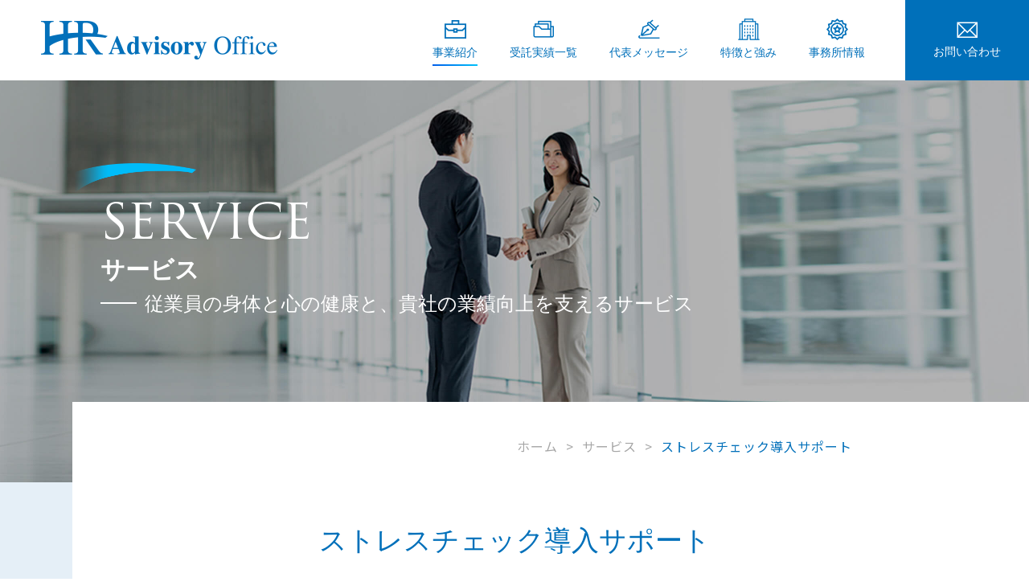

--- FILE ---
content_type: text/html; charset=UTF-8
request_url: https://www.personnel.co.jp/service/stress-check.php
body_size: 23081
content:

<!DOCTYPE html>
<html lang="ja">
<head>
  <!-- Google Tag Manager -->
  <script>(function(w,d,s,l,i){w[l]=w[l]||[];w[l].push({'gtm.start':
  new Date().getTime(),event:'gtm.js'});var f=d.getElementsByTagName(s)[0],
  j=d.createElement(s),dl=l!='dataLayer'?'&l='+l:'';j.async=true;j.src=
  'https://www.googletagmanager.com/gtm.js?id='+i+dl;f.parentNode.insertBefore(j,f);
  })(window,document,'script','dataLayer','GTM-M38KC6W');</script>
  <!-- End Google Tag Manager -->
<meta charset="UTF-8">
<meta http-equiv="X-UA-Compatible" content="ie=edge">
<meta name="viewport" content="width=device-width, initial-scale=1.0">
<meta name="format-detection" content="telephone=no">
<meta name="description" content="株式会社パーソネルワークはのストレスチェック導入サポートサービスは、法令に準拠したストレスチェックの実施を支援し、職場のメンタルヘルスを向上させるための総合的なソリューションを提供します。">
<meta name="twitter:card" content="">
<meta name="twitter:title" content="ストレスチェック導入サポート｜事業紹介｜株式会社パーソネルワークス">
<meta name="twitter:description" content="株式会社パーソネルワークはのストレスチェック導入サポートサービスは、法令に準拠したストレスチェックの実施を支援し、職場のメンタルヘルスを向上させるための総合的なソリューションを提供します。">
<meta name="twitter:site" content="">
<meta name="twitter:image" content="">
<meta property="og:locale" content="">
<meta property="og:type" content="">
<meta property="og:url" content="https://www.personnel.co.jp/service/stress-check.php">
<meta property="og:title" content="ストレスチェック導入サポート｜事業紹介｜株式会社パーソネルワークス">
<meta property="og:description" content="株式会社パーソネルワークはのストレスチェック導入サポートサービスは、法令に準拠したストレスチェックの実施を支援し、職場のメンタルヘルスを向上させるための総合的なソリューションを提供します。">
<meta property="og:site_name" content="">
<meta property="og:image" content="https://www.personnel.co.jp/assets/images/commons/ogp.png">
<link rel="canonical" href="https://www.personnel.co.jp/service/stress-check.php">
<link rel="stylesheet" href="/assets/css/global.css">
<link rel="stylesheet" href="/assets/css/animate.css">
<title>ストレスチェック導入サポート｜事業紹介｜株式会社パーソネルワークス</title>
<script>
  (function(d) {
    var config = {
      kitId: 'ipj1lio',
      scriptTimeout: 3000,
      async: true
    },
    h=d.documentElement,t=setTimeout(function(){h.className=h.className.replace(/\bwf-loading\b/g,"")+" wf-inactive";},config.scriptTimeout),tk=d.createElement("script"),f=false,s=d.getElementsByTagName("script")[0],a;h.className+=" wf-loading";tk.src='https://use.typekit.net/'+config.kitId+'.js';tk.async=true;tk.onload=tk.onreadystatechange=function(){a=this.readyState;if(f||a&&a!="complete"&&a!="loaded")return;f=true;clearTimeout(t);try{Typekit.load(config)}catch(e){}};s.parentNode.insertBefore(tk,s)
  })(document);
</script>
</head>
<body class="active-mn-01">
  <!-- Google Tag Manager (noscript) -->
  <noscript><iframe src="https://www.googletagmanager.com/ns.html?id=GTM-M38KC6W"
  height="0" width="0" style="display:none;visibility:hidden"></iframe></noscript>
  <!-- End Google Tag Manager (noscript) -->
<!--Wrapper-->
<div id="wrapper">

<!--Header-->
<header>
    <div class="header content-1366">
        <div class="left">
            <a href="/" class="logo">
                <img src="/assets/images/commons/header-logo.png" width="294" height="48" alt="HR Advisory Office">
            </a>
        </div>
        <div class="right">
            <nav class="menu">
                <ul>
                    <li>
                        <a class="mn-01" href="/service/">
                            <div><span class="icon"><img src="/assets/images/commons/header-icon-menu-01.png" width="27" height="27" alt=""></span>事業紹介</div>
                        </a>
                    </li>
                    <li>
                        <a class="mn-02" href="/results/">
                            <div><span class="icon"><img src="/assets/images/commons/header-icon-menu-02.png" width="27" height="27" alt=""></span>受託実績一覧</div>
                        </a>
                    </li>
                    <li>
                        <a class="mn-03" href="/message/">
                            <div><span class="icon"><img src="/assets/images/commons/header-icon-menu-03.png" width="27" height="27" alt=""></span>代表メッセージ</div>
                        </a>
                    </li>
                    <li>
                        <a class="mn-04" href="/features/">
                            <div><span class="icon"><img src="/assets/images/commons/header-icon-menu-04.png" width="27" height="27" alt=""></span>特徴と強み</div>
                        </a>
                    </li>
                    <li>
                        <a class="mn-05" href="/about/">
                            <div><span class="icon"><img src="/assets/images/commons/header-icon-menu-05.png" width="27" height="27" alt=""></span>事務所情報</div>
                        </a>
                    </li>
                </ul>
            </nav>
            <a class="button" href="/contact/">
                <div><span class="icon"><img src="/assets/images/commons/header-icon-contact.png" width="27" height="27" alt=""></span>お問い合わせ</div>
            </a>
            <div class="btn-burger">
                <a class="bar-icon" href="javascript:void(0);">
                    <div class="bar1"></div>
                    <div class="bar2"></div>
                    <div class="bar3"></div>
                </a>
            </div>
        </div>
    </div>
</header>
<!--End Header-->

<!--Menu Responsive-->
<div class="menu-responsive">
    <nav>
        <ul>
            <li>
                <a class="mn-01" href="/service/">
                    <div><span class="icon"><img src="/assets/images/commons/header-icon-menu-01.png" width="27" height="27" alt=""></span>事業紹介</div>
                </a>
            </li>
            <li>
                <a class="mn-02" href="/results/">
                    <div><span class="icon"><img src="/assets/images/commons/header-icon-menu-02.png" width="27" height="27" alt=""></span>受託実績一覧</div>
                </a>
            </li>
            <li>
                <a class="mn-03" href="/message/">
                    <div><span class="icon"><img src="/assets/images/commons/header-icon-menu-03.png" width="27" height="27" alt=""></span>代表メッセージ</div>
                </a>
            </li>
            <li>
                <a class="mn-04" href="/features/">
                    <div><span class="icon"><img src="/assets/images/commons/header-icon-menu-04.png" width="27" height="27" alt=""></span>特徴と強み</div>
                </a>
            </li>
            <li>
                <a class="mn-05" href="/about/">
                    <div><span class="icon"><img src="/assets/images/commons/header-icon-menu-05.png" width="27" height="27" alt=""></span>事務所情報</div>
                </a>
            </li>
        </ul>
    </nav>
    <a class="button" href="/contact/">
        <div><span class="icon"><img src="/assets/images/commons/header-icon-contact.png" width="27" height="27" alt=""></span>お問い合わせ</div>
    </a>
</div>
<!--End Menu Responsive-->

<!--Main-->
<main>
            
            <!--MV-->
            <section id="mv-inner">
                <div class="mv-inner">
                    <div class="abs">
                        <div class="txthead-box wow fadeInUp" data-wow-duration="1s" data-wow-delay=".25s">
                            <h1 class="color-white">
                                <span class="font-en with-gimmick fz60">SERVICE</span><br>
                                <span class="fz30 fw600-semi">サービス</span>
                            </h1>
                            <p class="fz24 fw400-regular color-white line-before">
                                従業員の身体と心の健康と、<br class="show750">貴社の業績向上を支えるサービス
                            </p>
                        </div>
                    </div>
                    <div class="img">
                        <img src="/assets/images/service/mv.jpg" alt="SERVICE サービス">
                    </div>
                </div>
            </section>
            <!--End MV-->
            
            <!--Content-->
            <section id="service-inner" class="pad100 bg-blue-light">
                <div class="service-inner content-1100">
                    <div class="box-white wow fadeInUp" data-wow-duration="1s" data-wow-delay=".25s">
                        <div class="breadcrumb mb80">
                            <ul>
                                <li>
                                    <a href="/">
                                        ホーム
                                    </a>
                                </li>
                                <li>
                                    <a href="/service/">
                                        サービス
                                    </a>
                                </li>
                                <li>
                                    ストレスチェック導入サポート
                                </li>
                            </ul>
                        </div>
                        <div class="service-intro">
                            <div class="txthead-box">
                                <h2 class="fz34 center color-blue">
                                    ストレスチェッ<br class="show750">ク導入サポート
                                </h2>
                            </div>
                            <p>
                                従業員の心の健康は、企業にとっての貴重な資源です。<br>
                                私たちのストレスチェック導入サポートサービスは、法令に準拠したストレスチェックの実施を支援し、職場のメンタルヘルスを向上させるための総合的なソリューションを提供します。<br>
                                専門のコンサルタントが、事業の特性に合わせたストレスチェックのシステム導入から運用、<br class="hide750">フォローアップのプロセスまで、一貫してサポート。<br>
                                従業員一人ひとりのストレスレベルを適切に把握し、必要に応じた個別の対策を提案します。<br>
                                これにより、職場環境の改善はもちろん、従業員の健康促進にも寄与し、企業の生産性向上へとつながります。
                            </p>
                        </div>
                        <div class="service-content">
                            <div class="row">
                                <a id="content-01" class="anchor"></a>
                                <div class="detail">
                                    <div class="content">
                                        <div class="intro">
                                            <div class="img">
                                                <img src="/assets/images/service/stress-check/img-intro.jpg" alt="ストレスチェック導入サポート">
                                            </div>
                                        </div>
                                        <div class="duty">
                                            <h4>
                                                <span>【<span class="color-blue">ストレスチェック導入サポート</span>で実地される項目】 </span>
                                            </h4>
                                            <ol>
                                                <li>
                                                    ストレスチェックの実施：従業員のストレスレベルを定期的に測定するサービスを提供。
                                                </li>
                                                <li>
                                                    カウンセリングの提供：ストレスチェックの結果に基づいて、必要な従業員に対しカウンセリングを行います。
                                                </li>
                                                <li>
                                                    メンタルヘルス教育：ストレス管理やメンタルヘルスの重要性についての教育プログラムを実施。
                                                </li>
                                                <li>
                                                    職場環境の改善提案：ストレスを引き起こす原因を特定し、職場環境の改善を提案。
                                                </li>
                                                <li>
                                                    フォローアップ：施策の効果を評価し、継続的なサポートと改善策を提供。
                                                </li>
                                            </ol>
                                        </div>
                                    </div>
                                </div>
                            </div>
                        </div>
                    </div>
                </div>
            </section>
            <!--End Content-->
            
            <!--Contact-->
                        <section id="contact">
                <div class="contact content-1100 pad100">
                    <div class="content wow fadeInUp" data-wow-duration="1s" data-wow-delay=".25s">
                        <div class="left">
                            <div class="txthead-box with-gimmick">
                                <h2>
                                    <span class="font-en fz60 color-blue">CONTACT US</span><br>
                                    <span class="font-jp fz30 fw600-semi color-blue">お問い合わせ</span>
                                </h2>
                            </div>
                            <p>
                                弊社へのご相談、御見積の<br class="show750">ご相談に関するお問い合わせを承ります。
                            </p>
                        </div>
                        <div class="right">
                            <ul>
                                <li>
                                    <a href="tel:03-3501-8600">
                                        <span class="icon"><img src="/assets/images/commons/contact-icon-tel.png" width="23" height="36" alt=""></span>
                                        <span class="text">03-3501-8600</span>
                                        <span class="line"></span>
                                    </a>
                                </li>
                                <li>
                                    <a href="/contact/">
                                        <span class="icon"><img src="/assets/images/commons/contact-icon-email.png" width="31" height="22" alt=""></span>
                                        <span class="text">お問合せフォームはこちら</span>
                                        <span class="line"></span>
                                    </a>
                                </li>
                            </ul>
                        </div>
                    </div>
                </div>
                <div class="address pad100">
                    <div class="content content-1100 wow fadeInUp" data-wow-duration="1s" data-wow-delay=".25s">
                        <div class="ttl">
                            <div class="logo">
                                <img src="/assets/images/commons/contact-address-logo.png" width="84" height="54" alt="">
                            </div>
                            <h3>
                                株式会社パーソネルワークス
                            </h3>
                        </div>
                        <div class="flex">
                            <div class="text">
                                <p>
                                    〒100-0014<br>
                                    東京都千代田区永田町2-17-17<br>
                                    アイオス永田町704
                                </p>
                                <div class="menu">
                                    <ul class="dat">
                                        <li>
                                            <a href="/service/">
                                                事業紹介
                                            </a>
                                        </li>
                                        <li>
                                            <a href="/results/">
                                                受託実績一覧
                                            </a>
                                        </li>
                                        <li>
                                            <a href="/features/">
                                                特徴と強み
                                            </a>
                                        </li>
                                        <li>
                                            <a href="/about/">
                                                事務所情報
                                            </a>
                                        </li>
                                    </ul>
                                    <ul class="small">
                                        <li>
                                            <a href="/privacy/">
                                                プライバシーポリシー
                                            </a>
                                        </li>
                                        <li>
                                            <a href="#nogo">
                                                サイトマップ
                                            </a>
                                        </li>
                                        <li>
                                            <a href="/contact/">
                                                お問い合わせ
                                            </a>
                                        </li>
                                    </ul>
                                </div>
                            </div>
                            <div class="map">
                                <div class="iframe">
                                    <iframe src="https://www.google.com/maps/embed?pb=!1m18!1m12!1m3!1d3240.999706078492!2d139.73809067599532!3d35.67700923020555!2m3!1f0!2f0!3f0!3m2!1i1024!2i768!4f13.1!3m3!1m2!1s0x60188c7846b1cde3%3A0x5a3e8616f5f0c016!2z44Ki44Kk44Kq44K55rC455Sw55S6!5e0!3m2!1sja!2sth!4v1707903783634!5m2!1sja!2sth" width="600" height="450" style="border:0;" allowfullscreen="" loading="lazy" referrerpolicy="no-referrer-when-downgrade"></iframe>
                                </div>
                            </div>
                        </div>
                    </div>
                </div>
                <div class="group pad100">
                    <div class="content content-1100 wow fadeInUp" data-wow-duration="1s" data-wow-delay=".25s">
                        <h2>
                            PERSONNEL WORKS GROUP
                        </h2>
                        <div class="flex">
                            <ul>
                                <li>
                                    <a href="https://www.personnel.or.jp/" target="_blank">
                                        <img src="/assets/images/commons/group-banner-01.jpg" alt="">
                                    </a>
                                </li>
                                <li>
                                    <a href="https://www.personnel.co.jp/" target="_blank">
                                        <img src="/assets/images/commons/group-banner-02.jpg" alt="">
                                    </a>
                                </li>
                            </ul>
                        </div>
                    </div>
                </div>
            </section>            <!--End Contact-->

            <!--Javascript-->
                        <script src="/assets/js/jquery-3.7.1.min.js"></script>
            <script src="/assets/js/function.js"></script>
            <script src="/assets/js/wow.js"></script>
            <script>
                $(document).ready(function() {
                    var wow = new WOW(
                        {
                            boxClass:     'wow',      // animated element css class (default is wow)
                            animateClass: 'animated', // animation css class (default is animated)
                            offset:       60,          // distance to the element when triggering the animation (default is 0)
                            mobile:       false,       // trigger animations on mobile devices (default is true)
                            live:         true,       // act on asynchronously loaded content (default is true)
                            callback:     function(box) {
                            // the callback is fired every time an animation is started
                            // the argument that is passed in is the DOM node being animated
                            },
                            scrollContainer: null // optional scroll container selector, otherwise use window
                        }
                    );
                    wow.init();
                });
            </script>            <!--End Javascript-->

        </main>
        <!--End Main-->
        
        <!--Footer-->
        <footer>
            <div class="footer content-1100">
                <div class="copyright">
                    <p>
                        Copyright Personnel Works All Rights Reserved.
                    </p>
                </div>   
            </div>
        </footer>
        <!--End Footer-->
    
    </div>
    <!--End Wrapper-->
    
</body>
</html>

--- FILE ---
content_type: text/css
request_url: https://www.personnel.co.jp/assets/css/global.css
body_size: 118207
content:
@charset "UTF-8";
@import url("https://use.typekit.net/git4jvi.css");
@import url("https://fonts.googleapis.com/css2?family=Noto+Sans+JP:wght@100;200;300;400;500;600;700;800;900&display=swap");
* {
  -webkit-box-sizing: border-box;
          box-sizing: border-box;
}

html, body, div, span, applet, object, iframe,
h1, h2, h3, h4, h5, h6, p, blockquote, pre,
a, abbr, acronym, address, big, cite, code,
del, dfn, em, img, ins, kbd, q, s, samp,
small, strike, strong, sub, sup, tt, var,
b, u, i, center,
dl, dt, dd, ol, ul, li,
fieldset, form, label, legend,
table, caption, tbody, tfoot, thead, tr, th, td,
article, aside, canvas, details, embed,
figure, figcaption, footer, header, hgroup,
menu, nav, output, ruby, section, summary,
time, mark, audio, video {
  margin: 0;
  padding: 0;
  border: 0;
  font-size: 100%;
  font: inherit;
  vertical-align: baseline;
}

/* HTML5 display-role reset for older browsers */
article, aside, details, figcaption, figure,
footer, header, hgroup, menu, nav, section {
  display: block;
}

ol, ul {
  list-style: none;
}

blockquote, q {
  quotes: none;
}

blockquote:before, blockquote:after,
q:before, q:after {
  content: "";
  content: none;
}

table {
  border-collapse: collapse;
  border-spacing: 0;
}

.color-white {
  color: #fff;
}

.color-blue {
  color: #0070ba;
}

.color-red {
  color: #f00;
}

.bg-blue-light {
  background-color: #e5eff7;
}

.font-jp {
  font-family: "yu-mincho-pr6n", sans-serif !important;
}

.font-en {
  font-family: "trajan-pro-3", serif !important;
}

.font-noto {
  font-family: "Noto Sans JP", sans-serif !important;
}

.font-hira {
  font-family: -apple-system, BlinkMacSystemFont, "Helvetica Neue", YuGothic, "ヒラギノ角ゴ ProN W3", Hiragino Kaku Gothic ProN, Arial, "メイリオ", Meiryo, sans-serif !important;
}

.fw200-extra-light {
  font-weight: 300 !important;
}

.fw300-light {
  font-weight: 300 !important;
}

.fw400-regular {
  font-weight: 400 !important;
}

.fw600-semi {
  font-weight: 600 !important;
}

.fw700-bold {
  font-weight: 700 !important;
}

.fw900-black {
  font-weight: 900 !important;
}

.show1100 {
  display: none !important;
}
@media only screen and (max-width: 1100px) {
  .show1100 {
    display: block !important;
  }
}

.show850 {
  display: none !important;
}
@media only screen and (max-width: 850px) {
  .show850 {
    display: block !important;
  }
}

.show750 {
  display: none !important;
}
@media only screen and (max-width: 750px) {
  .show750 {
    display: block !important;
  }
}

@media only screen and (max-width: 1100px) {
  .hide1100 {
    display: none !important;
  }
}

@media only screen and (max-width: 850px) {
  .hide850 {
    display: none !important;
  }
}

@media only screen and (max-width: 750px) {
  .hide750 {
    display: none !important;
  }
}

/* Stylesheet */
html {
  width: 100%;
  height: auto;
  font-size: 62.5%;
}

body {
  width: 100%;
  font-family: "YuMincho", "游明朝体", "游明朝", "Yu Mincho", "ヒラギノ明朝 ProN W3", "Hiragino Mincho ProN W3", HiraMinProN-W3, "ヒラギノ明朝 ProN", "Hiragino Mincho ProN", "ヒラギノ明朝 Pro", "Hiragino Mincho Pro", "HGS明朝E", "ＭＳ Ｐ明朝", "MS PMincho", serif, Georgia;
  font-size: 1.6rem;
  line-height: 3rem;
  font-weight: 400;
  font-style: normal;
  color: #000;
  -webkit-font-smoothing: subpixel-antialiased;
  -moz-osx-font-smoothing: unset;
  -webkit-text-size-adjust: 100%;
  position: relative;
}
@media only screen and (max-width: 750px) {
  body {
    font-size: 1.5rem;
    line-height: 2.8rem;
  }
}

img {
  display: block;
  max-width: 100%;
  height: auto;
  vertical-align: top;
  -webkit-transition: opacity 0.5s cubic-bezier(0.75, 0.3, 0.25, 1);
  transition: opacity 0.5s cubic-bezier(0.75, 0.3, 0.25, 1);
  outline: none;
}

div {
  margin: 0;
  padding: 0;
}

h1, h2, h3, h4, h5, h6 {
  -webkit-font-smoothing: antialiased;
  font-weight: normal;
}

h1, h2, h3, h4, h5, h6, p, ul, ol, li {
  margin: 0;
  padding: 0;
  list-style: none;
}

a, a i {
  text-decoration: none;
  outline: none;
  color: #000;
  -webkit-transition: all 0.25s ease-in-out;
  transition: all 0.25s ease-in-out;
}

a img {
  display: block;
  outline: none;
}

a:hover img {
  opacity: 1 !important;
}

a:focus, a:active, input, textarea {
  outline: none;
}

a:hover, a:hover img, a:hover {
  opacity: 0.8;
}

button {
  -webkit-transition: all 0.25s ease-in-out;
  transition: all 0.25s ease-in-out;
}
button:hover {
  cursor: pointer;
}

.link-underline {
  color: #0000ff;
  text-decoration: underline;
}

.anchor {
  display: block;
  position: relative;
  top: -60px;
  visibility: hidden;
}
@media only screen and (max-width: 750px) {
  .anchor {
    top: -100px;
  }
}

.wow {
  visibility: hidden;
}

/* Wrapper */
#wrapper {
  position: relative;
  overflow-x: hidden;
}
@media only screen and (max-width: 1100px) {
  #wrapper {
    padding-top: 90px;
  }
}
@media only screen and (max-width: 750px) {
  #wrapper {
    padding-top: 80px;
  }
}
#wrapper #mask {
  position: absolute;
  top: 0;
  left: 0;
  z-index: 9999;
  display: block;
  width: 100%;
  height: 100%;
  background-color: #fff;
}

/* Main */
.content-1366 {
  width: 100%;
  max-width: 1366px;
  margin-left: auto;
  margin-right: auto;
}

.content-1100 {
  width: 90%;
  max-width: 1100px;
  margin-left: auto;
  margin-right: auto;
}

.content-944 {
  width: 90%;
  max-width: 944px;
  margin-left: auto;
  margin-right: auto;
}

.content-840 {
  width: 90%;
  max-width: 840px;
  margin-left: auto;
  margin-right: auto;
}

.pad100 {
  padding-top: 100px;
  padding-bottom: 100px;
}
@media only screen and (max-width: 1100px) {
  .pad100 {
    padding-top: 80px;
    padding-bottom: 80px;
  }
}
@media only screen and (max-width: 750px) {
  .pad100 {
    padding-top: 60px;
    padding-bottom: 60px;
  }
}

.pad80 {
  padding-top: 80px;
  padding-bottom: 80px;
}
@media only screen and (max-width: 750px) {
  .pad80 {
    padding-top: 60px;
    padding-bottom: 60px;
  }
}

.pt100 {
  padding-top: 100px;
}
@media only screen and (max-width: 1100px) {
  .pt100 {
    padding-top: 80px;
  }
}
@media only screen and (max-width: 750px) {
  .pt100 {
    padding-top: 60px;
  }
}

.pt0 {
  padding-top: 0 !important;
}

.mt0 {
  margin-top: 0 !important;
}

.txthead-box.with-gimmick, .txthead-box .with-gimmick {
  position: relative;
  padding-top: 25px;
}
@media only screen and (max-width: 750px) {
  .txthead-box.with-gimmick, .txthead-box .with-gimmick {
    padding-top: 15px;
  }
}
.txthead-box.with-gimmick::after, .txthead-box .with-gimmick::after {
  content: "";
  position: absolute;
  top: 0;
  left: -33px;
  z-index: 8;
  width: 152px;
  height: 38px;
  background-image: url("../images/commons/txthead-icon.png");
  background-repeat: no-repeat;
  background-position: center;
  background-size: 152px 38px;
}
@media only screen and (max-width: 750px) {
  .txthead-box.with-gimmick::after, .txthead-box .with-gimmick::after {
    width: 102px;
    height: 26px;
    background-size: cover;
    left: -28px;
  }
}
.txthead-box.mb50 {
  margin-bottom: 50px;
}
@media only screen and (max-width: 1100px) {
  .txthead-box.mb50 {
    margin-bottom: 40px;
  }
}
@media only screen and (max-width: 750px) {
  .txthead-box.mb50 {
    margin-bottom: 20px;
  }
}
.txthead-box.mb40 {
  margin-bottom: 40px;
}
@media only screen and (max-width: 1100px) {
  .txthead-box.mb40 {
    margin-bottom: 30px;
  }
}
@media only screen and (max-width: 750px) {
  .txthead-box.mb40 {
    margin-bottom: 20px;
  }
}
.txthead-box.mb30 {
  margin-bottom: 30px;
}
@media only screen and (max-width: 750px) {
  .txthead-box.mb30 {
    margin-bottom: 20px;
  }
}
.txthead-box .fz60 {
  font-size: 6rem;
  line-height: 8rem;
}
@media only screen and (max-width: 1100px) {
  .txthead-box .fz60 {
    font-size: 5rem;
    line-height: 7rem;
  }
}
@media only screen and (max-width: 750px) {
  .txthead-box .fz60 {
    font-size: 3.4rem;
    line-height: 4rem;
  }
}
.txthead-box .fz60 + .fz50 {
  margin-top: 12px;
}
.txthead-box .fz60 + .fz40 {
  margin-top: 20px;
}
@media only screen and (max-width: 750px) {
  .txthead-box .fz60 + .fz40 {
    margin-top: 10px;
  }
}
.txthead-box .fz60 + .fz30 {
  margin-top: 5px;
}
.txthead-box .fz50 {
  font-size: 5rem;
  line-height: 7rem;
}
@media only screen and (max-width: 1100px) {
  .txthead-box .fz50 {
    font-size: 4rem;
    line-height: 6rem;
  }
}
@media only screen and (max-width: 750px) {
  .txthead-box .fz50 {
    font-size: 2.7rem;
    line-height: 4.2rem;
  }
}
.txthead-box .fz40 {
  font-size: 4rem;
  line-height: 6rem;
}
@media only screen and (max-width: 1100px) {
  .txthead-box .fz40 {
    font-size: 3rem;
    line-height: 5rem;
  }
}
@media only screen and (max-width: 750px) {
  .txthead-box .fz40 {
    font-size: 2.4rem;
    line-height: 3.4rem;
  }
}
.txthead-box .fz34 {
  font-size: 3.4rem;
  line-height: 5.4rem;
}
@media only screen and (max-width: 1100px) {
  .txthead-box .fz34 {
    font-size: 2.4rem;
    line-height: 4.4rem;
  }
}
@media only screen and (max-width: 750px) {
  .txthead-box .fz34 {
    font-size: 2.2rem;
    line-height: 3.2rem;
  }
}
.txthead-box .fz30 {
  font-size: 3rem;
  line-height: 4rem;
}
@media only screen and (max-width: 1100px) {
  .txthead-box .fz30 {
    font-size: 2rem;
    line-height: 3rem;
  }
}
@media only screen and (max-width: 750px) {
  .txthead-box .fz30 {
    font-size: 2rem;
    line-height: 3rem;
  }
}
.txthead-box .fz28 {
  font-size: 2.8rem;
  line-height: 3.8rem;
}
@media only screen and (max-width: 1100px) {
  .txthead-box .fz28 {
    font-size: 2.2rem;
    line-height: 3.2rem;
  }
}
@media only screen and (max-width: 750px) {
  .txthead-box .fz28 {
    font-size: 1.8rem;
    line-height: 2.8rem;
  }
}
.txthead-box .fz24 {
  font-size: 2.4rem;
  line-height: 3.4rem;
}
@media only screen and (max-width: 1100px) {
  .txthead-box .fz24 {
    font-size: 1.8rem;
    line-height: 2.8rem;
  }
}
@media only screen and (max-width: 750px) {
  .txthead-box .fz24 {
    font-size: 1.5rem;
    line-height: 2.5rem;
  }
}
.txthead-box .line-before {
  position: relative;
  margin-top: 5px;
  padding-left: 55px;
}
@media only screen and (max-width: 750px) {
  .txthead-box .line-before {
    padding-left: 35px;
  }
}
.txthead-box .line-before::before {
  content: "";
  position: absolute;
  top: 15px;
  left: 0;
  z-index: 8;
  width: 45px;
  height: 2px;
  background-color: #fff;
}
@media only screen and (max-width: 750px) {
  .txthead-box .line-before::before {
    width: 25px;
    top: 10px;
  }
}
.txthead-box .center {
  display: table;
  -webkit-box-pack: center;
      -ms-flex-pack: center;
          justify-content: center;
  margin-left: auto;
  margin-right: auto;
  text-align: center;
}
.txthead-box .with-icon {
  display: -webkit-box !important;
  display: -ms-flexbox !important;
  display: flex !important;
  -webkit-box-align: center;
      -ms-flex-align: center;
          align-items: center;
}
.txthead-box .with-icon .icon {
  margin-right: 10px;
}

.btn-box.mt70 {
  margin-top: 70px;
}
@media only screen and (max-width: 1100px) {
  .btn-box.mt70 {
    margin-top: 50px;
  }
}
@media only screen and (max-width: 750px) {
  .btn-box.mt70 {
    margin-top: 25px;
  }
}
.btn-box.mt50 {
  margin-top: 50px;
}
@media only screen and (max-width: 1100px) {
  .btn-box.mt50 {
    margin-top: 40px;
  }
}
@media only screen and (max-width: 750px) {
  .btn-box.mt50 {
    margin-top: 25px;
  }
}
.btn-box.submn {
  margin-top: 14%;
}
@media only screen and (max-width: 1100px) {
  .btn-box.submn {
    margin-top: 11%;
  }
}
.btn-box .col3 {
  display: -webkit-box;
  display: -ms-flexbox;
  display: flex;
  -ms-flex-wrap: wrap;
      flex-wrap: wrap;
  margin-left: -2%;
}
@media only screen and (max-width: 750px) {
  .btn-box .col3 {
    display: block;
    margin-left: 0;
  }
}
.btn-box .col3 li {
  width: 31.33%;
  margin-left: 2%;
}
@media only screen and (max-width: 750px) {
  .btn-box .col3 li {
    width: 100%;
    margin: 0;
  }
}
@media only screen and (max-width: 750px) {
  .btn-box .col3 li + li {
    margin-top: 2%;
  }
}

.btn {
  display: -webkit-box;
  display: -ms-flexbox;
  display: flex;
  -webkit-box-pack: center;
  -ms-flex-pack: center;
  justify-content: center;
  -webkit-box-align: center;
  -ms-flex-align: center;
  align-items: center;
  position: relative;
}
.btn .text {
  z-index: 10;
}
.btn.square {
  height: 50px;
  text-align: center;
}
@media only screen and (max-width: 750px) {
  .btn.square {
    height: 40px;
  }
}
.btn.square.big {
  font-size: 1.4rem;
  line-height: 2.4rem;
  height: 70px;
}
.btn.small {
  font-size: 1.4rem;
  line-height: 2.4rem;
  height: 50px;
}
.btn.gradient {
  color: #fff;
  background: rgb(1, 94, 234);
  background: -webkit-gradient(left top, right top, color-stop(0%, rgb(1, 94, 234)), color-stop(100%, rgb(0, 192, 250)));
  background: -webkit-gradient(linear, left top, right top, from(rgb(1, 94, 234)), to(rgb(0, 192, 250)));
  background: linear-gradient(to right, rgb(1, 94, 234) 0%, rgb(0, 192, 250) 100%);
  filter: progid:DXImageTransform.Microsoft.gradient( startColorstr="#015eea", endColorstr="#00c0fa", GradientType=1 );
}
.btn.gradient.white-border {
  border-top-color: transparent;
  border-bottom-color: transparent;
  border-left-color: #015eea;
  border-right-color: #00c0fa;
}
.btn.gradient:hover {
  color: #0070ba;
}
.btn.blue {
  font-family: -apple-system, BlinkMacSystemFont, "Helvetica Neue", YuGothic, "ヒラギノ角ゴ ProN W3", Hiragino Kaku Gothic ProN, Arial, "メイリオ", Meiryo, sans-serif;
  color: #fff;
  background-color: #0070ba;
}
.btn.blue-border {
  color: #0070ba;
  border-width: 1px;
  border-style: solid;
  border-color: #0070ba;
}
.btn.blue-line:hover {
  color: #fff;
  opacity: 1;
}
.btn.blue-line:hover::before {
  width: 100%;
}
.btn.blue-line:hover::after {
  width: 100%;
}
.btn.blue-line .line {
  position: absolute;
  right: 0;
  top: 0;
  bottom: 0;
  z-index: 9;
  display: table;
  margin-top: auto;
  margin-bottom: auto;
  width: 30px;
  height: 1px;
  background-color: #0070ba;
}
.btn.blue-line::before {
  content: "";
  position: absolute;
  top: 0;
  left: 0;
  z-index: 8;
  width: 0;
  height: 50%;
  background-color: #0070ba;
  -webkit-transition: all 0.5s cubic-bezier(0.75, 0.3, 0.25, 1);
  transition: all 0.5s cubic-bezier(0.75, 0.3, 0.25, 1);
}
.btn.blue-line::after {
  content: "";
  position: absolute;
  bottom: 0;
  right: 0;
  z-index: 8;
  width: 0;
  height: 50%;
  background-color: #0070ba;
  -webkit-transition: all 0.5s cubic-bezier(0.75, 0.3, 0.25, 1);
  transition: all 0.5s cubic-bezier(0.75, 0.3, 0.25, 1);
}
.btn.blue-underline {
  color: #0070ba;
  text-decoration: underline;
}
.btn.white-border {
  color: #fff;
  border-width: 1px;
  border-style: solid;
  border-color: rgb(255, 255, 255);
}
.btn.white-line:hover {
  color: #0070ba;
  opacity: 1;
}
.btn.white-line:hover::before {
  width: 100%;
}
.btn.white-line:hover::after {
  width: 100%;
}
.btn.white-line .line {
  position: absolute;
  right: 0;
  top: 0;
  bottom: 0;
  z-index: 9;
  display: table;
  margin-top: auto;
  margin-bottom: auto;
  width: 30px;
  height: 1px;
  background-color: #fff;
}
.btn.white-line::before {
  content: "";
  position: absolute;
  top: 0;
  left: 0;
  z-index: 8;
  width: 0;
  height: 50%;
  background-color: #fff;
  -webkit-transition: all 0.5s cubic-bezier(0.75, 0.3, 0.25, 1);
  transition: all 0.5s cubic-bezier(0.75, 0.3, 0.25, 1);
}
.btn.white-line::after {
  content: "";
  position: absolute;
  bottom: 0;
  right: 0;
  z-index: 8;
  width: 0;
  height: 50%;
  background-color: #fff;
  -webkit-transition: all 0.5s cubic-bezier(0.75, 0.3, 0.25, 1);
  transition: all 0.5s cubic-bezier(0.75, 0.3, 0.25, 1);
}
.btn.arrow-right-white .arrow {
  position: absolute;
  right: 30px;
  top: 0;
  bottom: 0;
  z-index: 7;
  display: table;
  margin-top: auto;
  margin-bottom: auto;
  width: 8px;
  height: 11px;
  background-image: url("../images/commons/btn-arrow-right-white.svg");
  background-repeat: no-repeat;
  background-position: center;
  background-size: 8px 11px;
}
@media only screen and (max-width: 750px) {
  .btn.arrow-right-white .arrow {
    right: 20px;
  }
}
.btn.w-500 {
  width: 100%;
  max-width: 500px;
}
.btn.w-440 {
  width: 100%;
  max-width: 440px;
}
.btn.w-360 {
  width: 100%;
  max-width: 360px;
}
.btn.w-270 {
  width: 100%;
  max-width: 270px;
}
.btn.center {
  margin-left: auto;
  margin-right: auto;
}
.btn.right {
  margin-left: auto;
}
.btn.table {
  display: table;
}

.btn-page {
  margin-top: 100px;
  display: -webkit-box;
  display: -ms-flexbox;
  display: flex;
  -webkit-box-align: center;
  -ms-flex-align: center;
  align-items: center;
}
@media only screen and (max-width: 1100px) {
  .btn-page {
    margin-top: 80px;
  }
}
@media only screen and (max-width: 750px) {
  .btn-page {
    margin-top: 60px;
  }
}
.btn-page div {
  width: 33.33%;
}

.list-button ul {
  display: -webkit-box;
  display: -ms-flexbox;
  display: flex;
  -webkit-box-pack: center;
  -ms-flex-pack: center;
  justify-content: center;
}
@media only screen and (max-width: 750px) {
  .list-button ul {
    display: block;
  }
}
.list-button ul li {
  width: 29%;
  margin: 0 1%;
}
@media only screen and (max-width: 750px) {
  .list-button ul li {
    width: 100%;
    margin: 0;
  }
}
@media only screen and (max-width: 750px) {
  .list-button ul li + li {
    margin-top: 2%;
  }
}

/* MV Inner */
#mv-inner .mv-inner {
  position: relative;
}
#mv-inner .mv-inner .abs {
  position: absolute;
  top: 0;
  left: 0;
  right: 0;
  z-index: 8;
  display: table;
  margin-left: auto;
  margin-right: auto;
  width: 90%;
  max-width: 1100px;
  height: 100%;
  margin-left: auto;
  margin-right: auto;
  padding: 0 0 70px 35px;
  display: -webkit-box;
  display: -ms-flexbox;
  display: flex;
  -webkit-box-align: center;
  -ms-flex-align: center;
  align-items: center;
}
@media only screen and (max-width: 750px) {
  #mv-inner .mv-inner .abs {
    padding: 0 0 60px 25px;
  }
}
#mv-inner .mv-inner .img img {
  width: 100%;
  max-height: 500px;
  min-height: 500px;
  -o-object-fit: cover;
  object-fit: cover;
}
@media only screen and (max-width: 750px) {
  #mv-inner .mv-inner .img img {
    min-height: 320px;
  }
}

.box-white {
  position: relative;
  z-index: 8;
  padding: 40px 11.819% 9% 11.819%;
  background-color: #fff;
  margin-top: -100px;
}
@media only screen and (max-width: 1100px) {
  .box-white {
    padding-left: 5%;
    padding-right: 5%;
  }
}
@media only screen and (max-width: 750px) {
  .box-white {
    padding-top: 5%;
    padding-bottom: 5%;
    margin-top: -80px;
  }
}
.box-white.w900 {
  padding-left: 9.05%;
  padding-right: 9.05%;
}
@media only screen and (max-width: 1100px) {
  .box-white.w900 {
    padding-left: 5%;
    padding-right: 5%;
  }
}
@media only screen and (max-width: 750px) {
  .box-white.w900 .content-840 {
    width: 100%;
  }
}
.box-white.with-img-end {
  padding-bottom: 0;
  margin-bottom: 13.5%;
}
.box-white::after {
  content: "";
  position: absolute;
  top: 0;
  left: 50%;
  z-index: -1;
  display: block;
  width: 100%;
  height: 100%;
  background-color: #fff;
}
@media only screen and (max-width: 750px) {
  .box-white::after {
    display: none;
  }
}

.breadcrumb {
  position: relative;
  z-index: 9;
}
.breadcrumb.mb80 {
  margin-bottom: 9%;
}
@media only screen and (max-width: 1100px) {
  .breadcrumb.mb80 {
    margin-bottom: 40px;
  }
}
.breadcrumb ul {
  display: -webkit-box;
  display: -ms-flexbox;
  display: flex;
  -ms-flex-wrap: wrap;
  flex-wrap: wrap;
  -webkit-box-pack: end;
  -ms-flex-pack: end;
  justify-content: flex-end;
}
.breadcrumb ul li {
  position: relative;
  margin-right: 10px;
  padding-right: 20px;
  font-family: "Noto Sans JP", sans-serif;
  letter-spacing: 1px;
}
@media only screen and (max-width: 750px) {
  .breadcrumb ul li {
    font-size: 1.3rem;
    line-height: 2rem;
  }
}
.breadcrumb ul li:last-child {
  margin-right: 0;
  padding-right: 0;
  color: #0270ba;
}
.breadcrumb ul li:last-child::after {
  display: none;
}
.breadcrumb ul li::after {
  content: ">";
  position: absolute;
  right: 0;
  top: 0;
  z-index: 8;
  color: #a6a6a6;
}
.breadcrumb ul li a {
  display: block;
  color: #a6a6a6;
}
.breadcrumb ul li a:hover {
  text-decoration: underline;
}

.content-button {
  margin-bottom: 11%;
}
.content-button ul {
  display: -webkit-box;
  display: -ms-flexbox;
  display: flex;
  -ms-flex-wrap: wrap;
  flex-wrap: wrap;
  -webkit-box-pack: justify;
  -ms-flex-pack: justify;
  justify-content: space-between;
  margin-top: -2%;
}
@media only screen and (max-width: 750px) {
  .content-button ul {
    display: block;
    margin-top: 0;
  }
}
.content-button ul.col4 {
  -webkit-box-pack: start;
      -ms-flex-pack: start;
          justify-content: flex-start;
  margin-left: -2.5%;
  margin-top: -2.5%;
}
@media only screen and (max-width: 750px) {
  .content-button ul.col4 {
    margin-left: 0;
    margin-top: 0;
  }
}
.content-button ul.col4 li {
  width: 22.5%;
  margin-left: 2.5%;
  margin-top: 2.5%;
}
@media only screen and (max-width: 850px) {
  .content-button ul.col4 li {
    width: 47.5%;
  }
}
@media only screen and (max-width: 750px) {
  .content-button ul.col4 li {
    width: 100%;
    margin-left: 0;
    margin-top: 0;
  }
}
@media only screen and (max-width: 750px) {
  .content-button ul.col4 li + li {
    margin-top: 2.5%;
  }
}
.content-button ul li {
  width: 49%;
  margin-top: 2%;
}
@media only screen and (max-width: 750px) {
  .content-button ul li {
    width: 100%;
    margin-top: 0;
  }
}
@media only screen and (max-width: 750px) {
  .content-button ul li + li {
    margin-top: 2.5%;
  }
}
.content-button ul li a {
  display: -webkit-box;
  display: -ms-flexbox;
  display: flex;
  -webkit-box-pack: center;
  -ms-flex-pack: center;
  justify-content: center;
  -webkit-box-align: center;
  -ms-flex-align: center;
  align-items: center;
  width: 100%;
  height: 100%;
  padding: 23px;
  border: 1px solid #0070ba;
  position: relative;
}
@media only screen and (max-width: 750px) {
  .content-button ul li a {
    padding: 18px;
  }
}
.content-button ul li a::after {
  content: "";
  position: absolute;
  bottom: 10px;
  right: 10px;
  z-index: 8;
  width: 20px;
  height: 20px;
  -webkit-clip-path: polygon(100% 0, 0% 100%, 100% 100%);
  clip-path: polygon(100% 0, 0% 100%, 100% 100%);
  background-color: #0070ba;
  -webkit-transition: all 0.25s ease-in-out;
  transition: all 0.25s ease-in-out;
}
.content-button ul li a:hover {
  opacity: 1;
  background-color: #0070ba;
}
.content-button ul li a:hover::after {
  background-color: #fff;
}
.content-button ul li a:hover .box .icon .svg svg path {
  fill: #fff;
}
.content-button ul li a:hover .box p.topic {
  color: #fff;
}
.content-button ul li a .box .icon {
  display: table;
  margin-left: auto;
  margin-right: auto;
  margin-bottom: 10px;
}
.content-button ul li a .box .icon .svg {
  display: -webkit-box;
  display: -ms-flexbox;
  display: flex;
  -webkit-box-pack: center;
  -ms-flex-pack: center;
  justify-content: center;
  -webkit-box-align: center;
  -ms-flex-align: center;
  align-items: center;
  height: 46px;
}
.content-button ul li a .box .icon .svg svg path {
  -webkit-transition: all 0.25s ease-in-out;
  transition: all 0.25s ease-in-out;
}
.content-button ul li a .box p.sub {
  font-family: "trajan-pro-3", serif;
  font-size: 1.2rem;
  line-height: 1.6rem;
  font-weight: 500;
  letter-spacing: 1px;
  color: #bcddf9;
  text-align: center;
}
.content-button ul li a .box p.topic {
  margin-top: 2px;
  color: #0070ba;
  text-align: center;
  -webkit-transition: all 0.25s ease-in-out;
  transition: all 0.25s ease-in-out;
}

.active-submn-01 .submn-01,
.active-submn-02 .submn-02,
.active-submn-03 .submn-03 {
  color: #fff !important;
  background-color: #0070ba !important;
}
.active-submn-01 .submn-01 .line,
.active-submn-02 .submn-02 .line,
.active-submn-03 .submn-03 .line {
  background-color: #fff !important;
}

.show1100 {
  display: none !important;
}
@media only screen and (max-width: 1100px) {
  .show1100 {
    display: block !important;
  }
}

.show850 {
  display: none !important;
}
@media only screen and (max-width: 850px) {
  .show850 {
    display: block !important;
  }
}

.show750 {
  display: none !important;
}
@media only screen and (max-width: 750px) {
  .show750 {
    display: block !important;
  }
}

@media only screen and (max-width: 1100px) {
  .hide1100 {
    display: none !important;
  }
}

@media only screen and (max-width: 850px) {
  .hide850 {
    display: none !important;
  }
}

@media only screen and (max-width: 750px) {
  .hide750 {
    display: none !important;
  }
}

/* Header */
header {
  width: 100%;
  background-color: #fff;
}
@media only screen and (max-width: 1100px) {
  header {
    position: fixed;
    top: 0;
    left: 0;
    z-index: 15;
  }
}
header .header {
  display: -webkit-box;
  display: -ms-flexbox;
  display: flex;
  -webkit-box-pack: justify;
  -ms-flex-pack: justify;
  justify-content: space-between;
  height: 100px;
  padding-left: 4%;
}
@media only screen and (max-width: 1100px) {
  header .header {
    -webkit-box-align: center;
    -ms-flex-align: center;
    align-items: center;
    height: 90px;
    padding-left: 5%;
    padding-right: 5%;
  }
}
@media only screen and (max-width: 750px) {
  header .header {
    height: 80px;
  }
}
header .header .left {
  display: -webkit-box;
  display: -ms-flexbox;
  display: flex;
  -webkit-box-align: center;
  -ms-flex-align: center;
  align-items: center;
}
@media only screen and (max-width: 1100px) {
  header .header .left {
    width: 250px;
  }
}
@media only screen and (max-width: 750px) {
  header .header .left {
    width: 200px;
  }
}
header .header .left .logo a {
  display: block;
}
header .header .right {
  display: -webkit-box;
  display: -ms-flexbox;
  display: flex;
}
header .header .right .menu {
  margin-right: 50px;
}
@media only screen and (max-width: 1100px) {
  header .header .right .menu {
    display: none;
  }
}
header .header .right .menu ul {
  display: -webkit-box;
  display: -ms-flexbox;
  display: flex;
  height: 100%;
}
header .header .right .menu ul li + li {
  margin-left: 40px;
}
header .header .right .menu ul li a {
  display: -webkit-box;
  display: -ms-flexbox;
  display: flex;
  -webkit-box-pack: center;
  -ms-flex-pack: center;
  justify-content: center;
  -webkit-box-align: center;
  -ms-flex-align: center;
  align-items: center;
  height: 100%;
  font-size: 1.4rem;
  line-height: 2.4rem;
  color: #0070ba;
  position: relative;
}
header .header .right .menu ul li a:hover {
  opacity: 1;
}
header .header .right .menu ul li a:hover::after {
  width: 100%;
}
header .header .right .menu ul li a::after {
  content: "";
  position: absolute;
  left: 0;
  right: 0;
  bottom: 18px;
  display: table;
  margin-left: auto;
  margin-right: auto;
  width: 0;
  height: 2px;
  background: rgb(1, 94, 234);
  background: -webkit-gradient(left top, right top, color-stop(0%, rgb(1, 94, 234)), color-stop(100%, rgb(0, 192, 250)));
  background: -webkit-gradient(linear, left top, right top, from(rgb(1, 94, 234)), to(rgb(0, 192, 250)));
  background: linear-gradient(to right, rgb(1, 94, 234) 0%, rgb(0, 192, 250) 100%);
  filter: progid:DXImageTransform.Microsoft.gradient( startColorstr="#015eea", endColorstr="#00c0fa", GradientType=1 );
  -webkit-transition: all 0.5s cubic-bezier(0.75, 0.3, 0.25, 1);
  transition: all 0.5s cubic-bezier(0.75, 0.3, 0.25, 1);
}
header .header .right .menu ul li a .icon {
  display: table;
  margin-left: auto;
  margin-right: auto;
  margin-bottom: 4px;
}
header .header .right .button {
  display: -webkit-box;
  display: -ms-flexbox;
  display: flex;
  -webkit-box-pack: center;
  -ms-flex-pack: center;
  justify-content: center;
  -webkit-box-align: center;
  -ms-flex-align: center;
  align-items: center;
  height: 100%;
  padding: 0 35px;
  font-size: 1.4rem;
  line-height: 2.4rem;
  color: #fff;
  background-color: #0070ba;
}
@media only screen and (max-width: 1100px) {
  header .header .right .button {
    display: none;
  }
}
header .header .right .button .icon {
  display: table;
  margin-left: auto;
  margin-right: auto;
  margin-bottom: 2px;
}
header .header .right .btn-burger {
  display: none;
}
@media only screen and (max-width: 1100px) {
  header .header .right .btn-burger {
    display: block;
  }
}

.bar-icon {
  position: relative;
}
.bar-icon:hover {
  opacity: 1;
}
.bar-icon .bar1, .bar-icon .bar2, .bar-icon .bar3 {
  width: 35px;
  height: 3px;
  background-color: #0070ba;
  margin: 9px 0;
  -webkit-transition: 0.4s;
  transition: 0.4s;
}

.open .bar1 {
  background-color: #0070ba;
  -webkit-transform: rotate(-45deg) translate(-9px, 9px);
  transform: rotate(-45deg) translate(-9px, 9px);
}
.open .bar2 {
  opacity: 0;
  background-color: #0070ba;
}
.open .bar3 {
  background-color: #0070ba;
  -webkit-transform: rotate(45deg) translate(-7px, -8px);
  transform: rotate(45deg) translate(-7px, -8px);
}

.menu-responsive {
  display: none;
  position: fixed;
  top: 100px;
  left: 0;
  z-index: 15;
  width: 100%;
  padding: 5%;
  background-color: #f8f8f8;
  opacity: 0;
  visibility: hidden;
  -webkit-transition: all 0.5s cubic-bezier(0.75, 0.3, 0.25, 1);
  transition: all 0.5s cubic-bezier(0.75, 0.3, 0.25, 1);
}
.menu-responsive.active {
  opacity: 1;
  visibility: visible;
}
@media only screen and (max-width: 1100px) {
  .menu-responsive {
    display: block;
    top: 90px;
  }
}
@media only screen and (max-width: 750px) {
  .menu-responsive {
    top: 80px;
  }
}
.menu-responsive nav ul li a {
  display: table;
  margin-left: auto;
  margin-right: auto;
  padding: 10px 0;
  color: #0070ba;
  position: relative;
}
.menu-responsive nav ul li a::after {
  content: "";
  position: absolute;
  left: 0;
  right: 0;
  bottom: 5px;
  display: table;
  margin-left: auto;
  margin-right: auto;
  width: 0;
  height: 2px;
  background: rgb(1, 94, 234);
  background: -webkit-gradient(left top, right top, color-stop(0%, rgb(1, 94, 234)), color-stop(100%, rgb(0, 192, 250)));
  background: -webkit-gradient(linear, left top, right top, from(rgb(1, 94, 234)), to(rgb(0, 192, 250)));
  background: linear-gradient(to right, rgb(1, 94, 234) 0%, rgb(0, 192, 250) 100%);
  filter: progid:DXImageTransform.Microsoft.gradient( startColorstr="#015eea", endColorstr="#00c0fa", GradientType=1 );
  -webkit-transition: all 0.5s cubic-bezier(0.75, 0.3, 0.25, 1);
  transition: all 0.5s cubic-bezier(0.75, 0.3, 0.25, 1);
}
.menu-responsive nav ul li a div {
  display: -webkit-box;
  display: -ms-flexbox;
  display: flex;
  -webkit-box-pack: center;
  -ms-flex-pack: center;
  justify-content: center;
  -webkit-box-align: center;
  -ms-flex-align: center;
  align-items: center;
  font-size: 2rem;
  line-height: 3rem;
}
@media only screen and (max-width: 750px) {
  .menu-responsive nav ul li a div {
    font-size: 1.8rem;
    line-height: 2.8rem;
  }
}
.menu-responsive nav ul li a div .icon {
  margin-right: 10px;
}
.menu-responsive .button {
  display: -webkit-box;
  display: -ms-flexbox;
  display: flex;
  -webkit-box-pack: center;
  -ms-flex-pack: center;
  justify-content: center;
  -webkit-box-align: center;
  -ms-flex-align: center;
  align-items: center;
  height: 100%;
  margin-top: 5%;
  padding: 15px 35px;
  color: #fff;
  background-color: #0070ba;
}
.menu-responsive .button div {
  display: -webkit-box;
  display: -ms-flexbox;
  display: flex;
  -webkit-box-pack: center;
  -ms-flex-pack: center;
  justify-content: center;
  -webkit-box-align: center;
  -ms-flex-align: center;
  align-items: center;
  font-size: 2rem;
  line-height: 3rem;
}
@media only screen and (max-width: 750px) {
  .menu-responsive .button div {
    font-size: 1.8rem;
    line-height: 2.8rem;
  }
}
.menu-responsive .button div .icon {
  display: table;
  margin-right: 10px;
}

.active-mn-01 .mn-01::after,
.active-mn-02 .mn-02::after,
.active-mn-03 .mn-03::after,
.active-mn-04 .mn-04::after,
.active-mn-05 .mn-05::after {
  width: 100% !important;
}

/* Footer */
footer {
  background-color: #fff;
}
footer .footer .copyright {
  width: 100%;
  padding: 20px 0;
}
@media only screen and (max-width: 750px) {
  footer .footer .copyright {
    padding: 15px 0;
  }
}
footer .footer .copyright p {
  font-size: 1.2rem;
  line-height: 2rem;
  text-align: center;
  letter-spacing: 1px;
  color: #152454;
}

/* MV */
#mv .mv {
  position: relative;
}
#mv .mv .mv-abs {
  position: absolute;
  top: 0;
  left: 0;
  z-index: 8;
  width: 100%;
  height: 100%;
  display: -webkit-box;
  display: -ms-flexbox;
  display: flex;
  -webkit-box-pack: center;
  -ms-flex-pack: center;
  justify-content: center;
  -webkit-box-align: center;
  -ms-flex-align: center;
  align-items: center;
}
#mv .mv .mv-abs h1 {
  font-size: 3.6rem;
  line-height: 7.2rem;
  font-weight: 700;
  text-align: center;
  color: #fff;
  letter-spacing: 1.5px;
}
@media only screen and (max-width: 1100px) {
  #mv .mv .mv-abs h1 {
    font-size: 3rem;
    line-height: 6.6rem;
  }
}
@media only screen and (max-width: 750px) {
  #mv .mv .mv-abs h1 {
    font-size: 2.6rem;
    line-height: 5.2rem;
  }
}
#mv .mv .mv-abs h1 span {
  position: relative;
}
#mv .mv .mv-abs h1 span::after {
  content: "";
  position: absolute;
  top: 15px;
  left: -5px;
  z-index: -1;
  width: 387px;
  height: 78px;
  background-image: url("/assets/images/top/mv-text-bg.png");
  background-repeat: no-repeat;
  background-position: center;
  background-size: 387px 78px;
}
@media only screen and (max-width: 1100px) {
  #mv .mv .mv-abs h1 span::after {
    width: 320px;
    height: 64px;
    background-size: cover;
  }
}
@media only screen and (max-width: 750px) {
  #mv .mv .mv-abs h1 span::after {
    width: 280px;
    height: 56px;
  }
}
#mv .mv .mv-slick .slick-slide > div {
  display: -webkit-box;
  display: -ms-flexbox;
  display: flex;
}
#mv .mv .mv-slick .item img {
  width: 100%;
  max-height: 746px;
  min-height: 580px;
  -o-object-fit: cover;
  object-fit: cover;
}

/* About */
#about .about-bg {
  position: relative;
  padding-bottom: 0;
  color: #fff;
  /*background-image: url("/assets/images/top/about-bg.jpg");
  background-repeat: no-repeat;
  background-position: center;
  background-size: cover;
  background-attachment: fixed;*/
}
#about .about-bg .about {
  position: relative;
}
#about .about-bg .about .about-content .box {
  width: 68%;
}
@media only screen and (max-width: 850px) {
  #about .about-bg .about .about-content .box {
    width: 100%;
  }
}
#about .about-bg .about .about-content .box .txthead-box .font-en {
  display: table;
}
@media only screen and (max-width: 750px) {
  #about .about-bg .about .about-content .box .txthead-box .font-en {
    margin-left: auto;
    margin-right: auto;
  }
}
#about .about-bg .about .about-content .box .txthead-box .fz50 {
  display: block;
  text-indent: -30px;
  white-space: nowrap;
}
@media only screen and (max-width: 750px) {
  #about .about-bg .about .about-content .box .txthead-box .fz50 {
    text-indent: -18px;
  }
}
@media only screen and (max-width: 750px) {
  #about .about-bg .about .about-content .box .txthead-box .fz50 {
    white-space: normal;
  }
}
@media only screen and (max-width: 1100px) {
  #about .about-bg .about .about-content .box .content {
    padding-right: 4%;
  }
}
#about .about-bg .about .about-content .box .content h3 {
  font-size: 4rem;
  line-height: 5.5rem;
  font-weight: 600;
  margin-bottom: 30px;
}
@media only screen and (max-width: 1100px) {
  #about .about-bg .about .about-content .box .content h3 {
    font-size: 3rem;
    line-height: 4.5rem;
  }
}
@media only screen and (max-width: 750px) {
  #about .about-bg .about .about-content .box .content h3 {
    font-size: 2rem;
    line-height: 3.5rem;
    margin-bottom: 15px;
  }
}
#about .about-bg .about .about-content .box .content p {
  line-height: 3.2rem;
}
@media only screen and (max-width: 750px) {
  #about .about-bg .about .about-content .box .content p {
    line-height: 3rem;
  }
}
#about .about-bg .about .about-content .list-button {
  margin-top: 40px;
}
@media only screen and (max-width: 750px) {
  #about .about-bg .about .about-content .list-button {
    margin-top: 25px;
  }
}
#about .about-bg .about .img {
  width: 32.43%;
  position: absolute;
  top: 50px;
  right: 0;
  z-index: 8;
}
@media only screen and (max-width: 850px) {
  #about .about-bg .about .img {
    display: none;
  }
}
#about .about-bg .about-box {
  position: relative;
  margin-top: 100px;
  margin-bottom: -192px;
  padding: 10px;
  background-color: #fff;
}
@media only screen and (max-width: 850px) {
  #about .about-bg .about-box {
    margin-top: 80px;
    margin-bottom: -60px;
  }
}
@media only screen and (max-width: 750px) {
  #about .about-bg .about-box {
    margin-top: 60px;
  }
}
#about .about-bg .about-box .border {
  padding: 35px;
  border: 1px solid #0070ba;
}
@media only screen and (max-width: 750px) {
  #about .about-bg .about-box .border {
    padding: 20px;
  }
}
#about .about-bg .about-box .border .logo {
  display: table;
  margin-left: auto;
  margin-right: auto;
  margin-bottom: 15px;
}
#about .about-bg .about-box .border h4 {
  font-size: 2.2rem;
  line-height: 3.2rem;
  font-weight: 600;
  color: #0070ba;
  text-align: center;
  margin-bottom: 10px;
}
@media only screen and (max-width: 750px) {
  #about .about-bg .about-box .border h4 {
    font-size: 1.8rem;
    line-height: 2.8rem;
  }
}
#about .about-bg .about-box .border p {
  color: #000;
  text-align: center;
}
#about .about-bg .about-bg-abs {
  position: fixed;
  top: 0;
  left: 0;
  z-index: -1;
  width: 100%;
  height: 100%;
}
#about .about-bg .about-bg-abs .about-bg-slick {
  height: 100%;
}
#about .about-bg .about-bg-abs .about-bg-slick .slick-list {
  height: 100%;
}
#about .about-bg .about-bg-abs .about-bg-slick .slick-track {
  height: 100%;
}
#about .about-bg .about-bg-abs .about-bg-slick .slick-slide > div {
  display: -webkit-box;
  display: -ms-flexbox;
  display: flex;
  height: 100%;
}
#about .about-bg .about-bg-abs .about-bg-slick .item img {
  width: 100%;
  height: 100%;
  -o-object-fit: cover;
  object-fit: cover;
}
#about .about-img img {
  width: 100%;
  max-height: 460px;
  min-height: 460px;
  -o-object-fit: cover;
  object-fit: cover;
}
@media only screen and (max-width: 750px) {
  #about .about-img img {
    min-height: 250px;
  }
}

/* Features */
#features {
  position: relative;
  padding-bottom: 180px;
  background: rgb(229, 239, 247);
  background: -webkit-gradient(left top, right top, color-stop(0%, rgb(229, 239, 247)), color-stop(50%, rgb(229, 239, 247)), color-stop(50%, rgb(255, 255, 255)), color-stop(100%, rgb(255, 255, 255)));
  background: -webkit-gradient(linear, left top, right top, from(rgb(229, 239, 247)), color-stop(50%, rgb(229, 239, 247)), color-stop(50%, rgb(255, 255, 255)), to(rgb(255, 255, 255)));
  background: linear-gradient(to right, rgb(229, 239, 247) 0%, rgb(229, 239, 247) 50%, rgb(255, 255, 255) 50%, rgb(255, 255, 255) 100%);
  filter: progid:DXImageTransform.Microsoft.gradient( startColorstr="#e5eff7", endColorstr="#ffffff", GradientType=1 );
}
@media only screen and (max-width: 750px) {
  #features {
    padding-bottom: 60px;
    background: #e5eff7;
  }
}
#features::before {
  content: "";
  position: absolute;
  right: 0;
  top: -70px;
  width: 50%;
  height: 71px;
  background-color: #fff;
}
@media only screen and (max-width: 750px) {
  #features::before {
    display: none;
  }
}
#features::after {
  content: "";
  position: absolute;
  right: 0;
  bottom: 0;
  width: 51%;
  height: 70px;
  background-color: #e5eff7;
}
@media only screen and (max-width: 750px) {
  #features::after {
    display: none;
  }
}
#features .features {
  display: -webkit-box;
  display: -ms-flexbox;
  display: flex;
  -webkit-box-pack: justify;
  -ms-flex-pack: justify;
  justify-content: space-between;
}
@media only screen and (max-width: 750px) {
  #features .features {
    display: block;
  }
}
#features .features .left {
  width: 49.5%;
  margin-left: 6.75%;
  margin-right: 6.75%;
}
@media only screen and (max-width: 750px) {
  #features .features .left {
    width: 100%;
    margin-left: 0;
    margin-right: 0;
  }
}
@media only screen and (max-width: 750px) {
  #features .features .left .txthead-box {
    display: table;
    margin-left: auto;
    margin-right: auto;
  }
}
#features .features .right {
  width: 37%;
  padding-top: 132px;
}
@media only screen and (max-width: 1100px) {
  #features .features .right {
    padding-top: 122px;
  }
}
@media only screen and (max-width: 750px) {
  #features .features .right {
    width: 100%;
    padding-top: 25px;
  }
}
#features .features .right h3 {
  font-size: 4rem;
  line-height: 5rem;
  font-weight: 600;
  margin-bottom: 25px;
}
@media only screen and (max-width: 1100px) {
  #features .features .right h3 {
    font-size: 3rem;
    line-height: 4rem;
  }
}
@media only screen and (max-width: 750px) {
  #features .features .right h3 {
    font-size: 2.4rem;
    line-height: 3.4rem;
    margin-bottom: 10px;
  }
}
#features .features .right p {
  line-height: 3.2rem;
}
@media only screen and (max-width: 750px) {
  #features .features .right p {
    line-height: 3rem;
  }
}
@media only screen and (max-width: 750px) {
  #features .features .right .btn-box a {
    margin-left: auto;
    margin-right: auto;
  }
}

/* Service */
#service {
  background-color: #fff;
  background-image: url("/assets/images/top/service-bg.jpg");
  background-repeat: no-repeat;
  background-position: top center;
  background-size: 1920px 448px;
}
#service .service .content p {
  text-align: center;
}
@media only screen and (max-width: 750px) {
  #service .service .content p {
    text-align: left;
  }
}
#service .service .content .service-list {
  margin-top: 60px;
}
@media only screen and (max-width: 850px) {
  #service .service .content .service-list {
    margin-top: 40px;
  }
}
@media only screen and (max-width: 750px) {
  #service .service .content .service-list {
    margin-top: 30px;
  }
}
#service .service .content .service-list ul {
  display: -webkit-box;
  display: -ms-flexbox;
  display: flex;
  -ms-flex-wrap: wrap;
  flex-wrap: wrap;
  -webkit-box-pack: justify;
  -ms-flex-pack: justify;
  justify-content: space-between;
}
@media only screen and (max-width: 850px) {
  #service .service .content .service-list ul {
    margin-top: -1.5%;
  }
}
#service .service .content .service-list ul li {
  width: 24.25%;
}
@media only screen and (max-width: 850px) {
  #service .service .content .service-list ul li {
    width: 49.25%;
    margin-top: 1.5%;
  }
}
#service .service .content .service-list ul li a {
  display: block;
}
#service .service .content .service-list ul li a:hover {
  opacity: 1;
  -webkit-box-shadow: 0px 4px 8px 0px rgba(0, 0, 0, 0.08);
  box-shadow: 0px 4px 8px 0px rgba(0, 0, 0, 0.08);
}
#service .service .content .service-list ul li a:hover .cover img {
  -webkit-transform: scale(1.1);
  transform: scale(1.1);
}
#service .service .content .service-list ul li a .cover {
  overflow: hidden;
}
#service .service .content .service-list ul li a .cover img {
  -webkit-transition: all 0.5s cubic-bezier(0.75, 0.3, 0.25, 1);
  transition: all 0.5s cubic-bezier(0.75, 0.3, 0.25, 1);
}
#service .service .content .service-list ul li a .brief {
  display: -webkit-box;
  display: -ms-flexbox;
  display: flex;
  -webkit-box-pack: center;
  -ms-flex-pack: center;
  justify-content: center;
  -webkit-box-align: center;
  -ms-flex-align: center;
  align-items: center;
  height: 100px;
  padding: 0 15px;
  color: #fff;
  background-color: #0070ba;
}
@media only screen and (max-width: 850px) {
  #service .service .content .service-list ul li a .brief {
    height: 85px;
  }
}
#service .service .content .service-list ul li a .brief h3 {
  font-size: 2rem;
  line-height: 3rem;
  font-weight: 600;
  text-align: center;
}
@media only screen and (max-width: 750px) {
  #service .service .content .service-list ul li a .brief h3 {
    font-size: 1.6rem;
    line-height: 2.6rem;
  }
}

/* News */
#news {
  background-color: #e5eff8;
  background-image: url("/assets/images/top/news-bg.jpg");
  background-repeat: no-repeat;
  background-position: top center;
  background-size: 1920px 1235px;
}
#news .news .content .news-list ul {
  display: -webkit-box;
  display: -ms-flexbox;
  display: flex;
  -ms-flex-wrap: wrap;
  flex-wrap: wrap;
  -webkit-box-pack: justify;
  -ms-flex-pack: justify;
  justify-content: space-between;
}
@media only screen and (max-width: 850px) {
  #news .news .content .news-list ul {
    margin-top: -3%;
  }
}
#news .news .content .news-list ul li {
  width: 22.5%;
}
@media only screen and (max-width: 850px) {
  #news .news .content .news-list ul li {
    width: 48.5%;
    margin-top: 3%;
  }
}
#news .news .content .news-list ul li a {
  display: block;
  height: 100%;
  background-color: #fff;
  position: relative;
  padding-top: 60px;
  padding-bottom: 95px;
  padding-left: 23px;
  padding-right: 23px;
}
@media only screen and (max-width: 750px) {
  #news .news .content .news-list ul li a {
    padding-top: 45px;
    padding-bottom: 65px;
    padding-left: 20px;
    padding-right: 20px;
  }
}
#news .news .content .news-list ul li a:hover {
  opacity: 1;
  -webkit-box-shadow: 0px 4px 8px 0px rgba(0, 0, 0, 0.08);
  box-shadow: 0px 4px 8px 0px rgba(0, 0, 0, 0.08);
}
#news .news .content .news-list ul li a:hover h3 {
  text-decoration: underline;
}
#news .news .content .news-list ul li a .tag {
  position: absolute;
  top: 0;
  left: 0;
  z-index: 8;
  display: block;
  padding: 4px 16px;
  font-size: 1.4rem;
  line-height: 2rem;
  letter-spacing: 1px;
  color: #fff;
  background-color: #00bcf9;
}
#news .news .content .news-list ul li a .date {
  font-family: "Noto Sans JP", sans-serif;
  font-size: 1.8rem;
  line-height: 2.8rem;
  font-weight: 500;
}
@media only screen and (max-width: 750px) {
  #news .news .content .news-list ul li a .date {
    font-size: 1.5rem;
    line-height: 2.5rem;
  }
}
#news .news .content .news-list ul li a h3 {
  margin-top: 5px;
}
#news .news .content .news-list ul li a .button {
  position: absolute;
  bottom: 30px;
  right: 0;
  z-index: 8;
  font-family: -apple-system, BlinkMacSystemFont, "Helvetica Neue", YuGothic, "ヒラギノ角ゴ ProN W3", Hiragino Kaku Gothic ProN, Arial, "メイリオ", Meiryo, sans-serif;
  font-size: 1.4rem;
  line-height: 1.8rem;
  color: #00bcf9;
  padding-right: 47px;
  display: table;
  margin-left: auto;
}
@media only screen and (max-width: 750px) {
  #news .news .content .news-list ul li a .button {
    bottom: 20px;
  }
}
#news .news .content .news-list ul li a .button::after {
  content: "";
  position: absolute;
  right: 0;
  top: 0;
  bottom: 0;
  z-index: 8;
  display: table;
  margin-top: auto;
  margin-bottom: auto;
  width: 40px;
  height: 2px;
  background-color: #00bcf9;
}

/* Contact */
#contact {
  background-color: #fff;
}
#contact .contact .content {
  display: -webkit-box;
  display: -ms-flexbox;
  display: flex;
  -webkit-box-pack: justify;
  -ms-flex-pack: justify;
  justify-content: space-between;
  -webkit-box-align: center;
  -ms-flex-align: center;
  align-items: center;
}
@media only screen and (max-width: 850px) {
  #contact .contact .content {
    display: block;
  }
}
#contact .contact .content .left {
  width: 49%;
  padding-left: 6.8%;
}
@media only screen and (max-width: 850px) {
  #contact .contact .content .left {
    width: 100%;
    padding-left: 0;
  }
}
@media only screen and (max-width: 750px) {
  #contact .contact .content .left .txthead-box {
    display: table;
    margin-left: auto;
    margin-right: auto;
  }
}
@media only screen and (max-width: 750px) {
  #contact .contact .content .left .txthead-box h2 .font-jp {
    display: table;
    margin-left: auto;
    margin-right: auto;
  }
}
#contact .contact .content .left p {
  margin-top: 20px;
  font-size: 1.4rem;
  line-height: 2.4rem;
}
@media only screen and (max-width: 750px) {
  #contact .contact .content .left p {
    text-align: center;
  }
}
#contact .contact .content .right {
  width: 49%;
}
@media only screen and (max-width: 850px) {
  #contact .contact .content .right {
    width: 100%;
    margin-top: 20px;
  }
}
#contact .contact .content .right ul li a {
  display: -webkit-box;
  display: -ms-flexbox;
  display: flex;
  -webkit-box-align: center;
  -ms-flex-align: center;
  align-items: center;
  color: #fff;
  padding-left: 50px;
  height: 100px;
  position: relative;
}
@media only screen and (max-width: 750px) {
  #contact .contact .content .right ul li a {
    padding-left: 20px;
  }
}
#contact .contact .content .right ul li a .icon {
  width: 60px;
  height: 60px;
  display: -webkit-box;
  display: -ms-flexbox;
  display: flex;
  -webkit-box-pack: center;
  -ms-flex-pack: center;
  justify-content: center;
  -webkit-box-align: center;
  -ms-flex-align: center;
  align-items: center;
  border-radius: 100%;
  background-color: #fff;
}
@media only screen and (max-width: 750px) {
  #contact .contact .content .right ul li a .icon {
    width: 50px;
    height: 50px;
  }
}
#contact .contact .content .right ul li a .text {
  padding-left: 25px;
}
@media only screen and (max-width: 750px) {
  #contact .contact .content .right ul li a .text {
    padding-left: 15px;
  }
}
#contact .contact .content .right ul li a .line {
  position: absolute;
  right: 0;
  top: 0;
  bottom: 0;
  z-index: 8;
  display: table;
  margin-top: auto;
  margin-bottom: auto;
  width: 40px;
  height: 2px;
  background-color: #fff;
}
@media only screen and (max-width: 750px) {
  #contact .contact .content .right ul li a .line {
    width: 25px;
  }
}
#contact .contact .content .right ul li:nth-child(1) a {
  font-family: "trajan-pro-3", serif;
  font-size: 3rem;
  line-height: 4rem;
  background-color: #2aa9df;
}
@media only screen and (max-width: 1100px) {
  #contact .contact .content .right ul li:nth-child(1) a {
    font-size: 2.5rem;
    line-height: 3.5rem;
  }
}
#contact .contact .content .right ul li:nth-child(2) a {
  font-size: 2rem;
  line-height: 3rem;
  background-color: #0173a4;
}
@media only screen and (max-width: 750px) {
  #contact .contact .content .right ul li:nth-child(2) a {
    font-size: 1.8rem;
    line-height: 2.8rem;
  }
}
#contact .address {
  color: #fff;
  background-image: url("/assets/images/commons/contact-bg.jpg");
  background-repeat: no-repeat;
  background-position: center;
  background-size: cover;
}
#contact .address .content .ttl {
  display: -webkit-box;
  display: -ms-flexbox;
  display: flex;
  -webkit-box-align: end;
  -ms-flex-align: end;
  align-items: flex-end;
}
#contact .address .content .ttl h3 {
  font-size: 2.2rem;
  line-height: 3.2rem;
  font-weight: 600;
  margin-left: 15px;
}
@media only screen and (max-width: 1100px) {
  #contact .address .content .ttl h3 {
    font-size: 2rem;
    line-height: 3rem;
  }
}
@media only screen and (max-width: 750px) {
  #contact .address .content .ttl h3 {
    font-size: 1.8rem;
    line-height: 2.8rem;
  }
}
#contact .address .content .flex {
  margin-top: 35px;
  padding-top: 30px;
  padding-bottom: 30px;
  display: -webkit-box;
  display: -ms-flexbox;
  display: flex;
  -webkit-box-pack: justify;
  -ms-flex-pack: justify;
  justify-content: space-between;
  border-top: 1px solid #fff;
  border-bottom: 1px solid #fff;
}
@media only screen and (max-width: 750px) {
  #contact .address .content .flex {
    margin-top: 30px;
    padding-top: 25px;
    padding-bottom: 25px;
    display: block;
  }
}
#contact .address .content .flex .text {
  width: 63.5%;
  font-family: -apple-system, BlinkMacSystemFont, "Helvetica Neue", YuGothic, "ヒラギノ角ゴ ProN W3", Hiragino Kaku Gothic ProN, Arial, "メイリオ", Meiryo, sans-serif;
  display: -webkit-box;
  display: -ms-flexbox;
  display: flex;
  -webkit-box-orient: vertical;
  -webkit-box-direction: normal;
  -ms-flex-direction: column;
  flex-direction: column;
  -webkit-box-pack: justify;
  -ms-flex-pack: justify;
  justify-content: space-between;
}
@media only screen and (max-width: 750px) {
  #contact .address .content .flex .text {
    width: 100%;
  }
}
#contact .address .content .flex .text .menu {
  margin-top: 15px;
}
#contact .address .content .flex .text .menu ul {
  display: -webkit-box;
  display: -ms-flexbox;
  display: flex;
  -ms-flex-wrap: wrap;
  flex-wrap: wrap;
}
#contact .address .content .flex .text .menu ul.dat li {
  position: relative;
  padding-left: 12px;
}
#contact .address .content .flex .text .menu ul.dat li::before {
  content: "-";
  position: absolute;
  top: 0;
  left: 0;
  z-index: 8;
}
#contact .address .content .flex .text .menu ul.small {
  margin-top: 10px;
}
#contact .address .content .flex .text .menu ul.small li {
  margin-right: 20px;
}
#contact .address .content .flex .text .menu ul.small li a {
  font-size: 1.1rem;
}
#contact .address .content .flex .text .menu ul li {
  margin-right: 30px;
}
#contact .address .content .flex .text .menu ul li a {
  display: block;
  color: #fff;
}
#contact .address .content .flex .text .menu ul li a:hover {
  opacity: 1;
  text-decoration: underline;
}
#contact .address .content .flex .map {
  width: 36.5%;
  height: 200px;
  padding: 10px 0;
}
@media only screen and (max-width: 750px) {
  #contact .address .content .flex .map {
    width: 100%;
    margin-top: 15px;
  }
}
#contact .address .content .flex .map .iframe {
  position: relative;
  width: 100%;
  height: 100%;
  -webkit-filter: grayscale(1);
  filter: grayscale(1);
  -webkit-transition: all 0.5s cubic-bezier(0.75, 0.3, 0.25, 1);
  transition: all 0.5s cubic-bezier(0.75, 0.3, 0.25, 1);
}
#contact .address .content .flex .map .iframe:hover {
  -webkit-filter: grayscale(0);
  filter: grayscale(0);
}
#contact .address .content .flex .map .iframe iframe {
  position: absolute;
  top: 0;
  left: 0;
  width: 100%;
  height: 100%;
}
#contact .group {
  background-color: #e5eff7;
}
#contact .group .content {
  max-width: 984px;
}
#contact .group .content h2 {
  font-size: 2rem;
  line-height: 3rem;
  color: #0070ba;
  text-align: center;
  margin-bottom: 35px;
  letter-spacing: 1.5px;
}
@media only screen and (max-width: 750px) {
  #contact .group .content h2 {
    margin-bottom: 25px;
  }
}
#contact .group .content .flex ul {
  display: -webkit-box;
  display: -ms-flexbox;
  display: flex;
  -webkit-box-pack: justify;
  -ms-flex-pack: justify;
  justify-content: space-between;
}
@media only screen and (max-width: 750px) {
  #contact .group .content .flex ul {
    display: block;
  }
}
#contact .group .content .flex ul li {
  width: 48.782%;
}
@media only screen and (max-width: 750px) {
  #contact .group .content .flex ul li {
    width: 100%;
  }
}
@media only screen and (max-width: 750px) {
  #contact .group .content .flex ul li + li {
    margin-top: 2%;
  }
}
#contact .group .content .flex ul li a {
  display: block;
  position: relative;
}
#contact .group .content .flex ul li a[target=_blank]::before {
  content: "";
  width: 14px;
  height: 12px;
  position: absolute;
  top: 10px;
  right: 10px;
  z-index: 8;
  background-image: url("/assets/images/commons/icon-blank.svg");
  background-repeat: no-repeat;
  background-position: center;
  background-size: 14px 12px;
}
#contact .group .content .flex ul li a:hover {
  opacity: 1;
  -webkit-box-shadow: 0px 4px 8px 0px rgba(0, 0, 0, 0.08);
  box-shadow: 0px 4px 8px 0px rgba(0, 0, 0, 0.08);
}

/* News Inner */
#news-inner {
  padding-top: 0;
}
#news-inner .news-inner .box-white .news-category {
  position: relative;
  z-index: 9;
  margin-bottom: 9%;
  padding: 25px 40px;
  border: 1px solid #e5e5e5;
  background-color: #f6f6f6;
}
@media only screen and (max-width: 1100px) {
  #news-inner .news-inner .box-white .news-category {
    padding: 25px;
  }
}
@media only screen and (max-width: 750px) {
  #news-inner .news-inner .box-white .news-category {
    padding: 5%;
    display: block;
  }
}
#news-inner .news-inner .box-white .news-category ul {
  display: -webkit-box;
  display: -ms-flexbox;
  display: flex;
  -ms-flex-wrap: wrap;
  flex-wrap: wrap;
}
@media only screen and (max-width: 750px) {
  #news-inner .news-inner .box-white .news-category ul {
    display: block;
  }
}
#news-inner .news-inner .box-white .news-category ul li {
  min-width: 100px;
  margin-right: 20px;
}
@media only screen and (max-width: 1100px) {
  #news-inner .news-inner .box-white .news-category ul li {
    margin-right: 15px;
  }
}
@media only screen and (max-width: 750px) {
  #news-inner .news-inner .box-white .news-category ul li {
    margin-right: 0;
  }
}
@media only screen and (max-width: 750px) {
  #news-inner .news-inner .box-white .news-category ul li + li {
    margin-top: 2.5%;
  }
}
#news-inner .news-inner .box-white .news-category ul li a {
  width: 100%;
  display: block;
  padding: 7px 10px;
  font-family: "Noto Sans JP", sans-serif;
  font-size: 1.4rem;
  line-height: 1.4rem;
  color: #808080;
  background-color: #fff;
  border: 1px solid #808080;
  text-align: center;
}
#news-inner .news-inner .box-white .news-category ul li a.current {
  color: #fff;
  background-color: #00bcf9;
  border-color: #00bcf9;
}
#news-inner .news-inner .box-white .news-category ul li a.current:hover {
  color: #fff;
  background-color: #00bcf9;
  border-color: #00bcf9;
}
#news-inner .news-inner .box-white .news-category ul li a:hover {
  opacity: 1;
  color: #00bcf9;
  border-color: #00bcf9;
}
#news-inner .news-inner .box-white .news-inner-list {
  position: relative;
  z-index: 9;
}
#news-inner .news-inner .box-white .news-inner-list ul li {
  border-top: 1px solid #dcdcdc;
}
#news-inner .news-inner .box-white .news-inner-list ul li:last-child {
  border-bottom: 1px solid #dcdcdc;
}
#news-inner .news-inner .box-white .news-inner-list ul li a {
  display: -webkit-box;
  display: -ms-flexbox;
  display: flex;
  padding-top: 30px;
  padding-bottom: 30px;
  padding-right: 70px;
  position: relative;
}
@media only screen and (max-width: 1100px) {
  #news-inner .news-inner .box-white .news-inner-list ul li a {
    padding-top: 25px;
    padding-bottom: 25px;
  }
}
@media only screen and (max-width: 750px) {
  #news-inner .news-inner .box-white .news-inner-list ul li a {
    display: block;
    padding-right: 50px;
    padding-top: 20px;
    padding-bottom: 20px;
  }
}
#news-inner .news-inner .box-white .news-inner-list ul li a:hover {
  opacity: 1;
}
#news-inner .news-inner .box-white .news-inner-list ul li a:hover::before {
  right: 20px;
}
@media only screen and (max-width: 750px) {
  #news-inner .news-inner .box-white .news-inner-list ul li a:hover::before {
    right: 15px;
  }
}
#news-inner .news-inner .box-white .news-inner-list ul li a:hover::after {
  width: 100%;
}
#news-inner .news-inner .box-white .news-inner-list ul li a::before {
  content: "";
  position: absolute;
  top: 0;
  bottom: 0;
  right: 30px;
  z-index: 9;
  display: table;
  width: 9px;
  height: 13px;
  margin-top: auto;
  margin-bottom: auto;
  background-image: url("/assets/images/commons/news-list-arrow.png");
  background-repeat: no-repeat;
  background-position: center;
  background-size: 9px 13px;
  -webkit-transition: all 0.5s cubic-bezier(0.75, 0.3, 0.25, 1);
  transition: all 0.5s cubic-bezier(0.75, 0.3, 0.25, 1);
}
@media only screen and (max-width: 750px) {
  #news-inner .news-inner .box-white .news-inner-list ul li a::before {
    right: 15px;
  }
}
#news-inner .news-inner .box-white .news-inner-list ul li a::after {
  content: "";
  position: absolute;
  left: 0;
  top: 0;
  z-index: 8;
  display: block;
  width: 0;
  height: 100%;
  background-color: #f6f6f6;
  -webkit-transition: all 0.5s cubic-bezier(0.75, 0.3, 0.25, 1);
  transition: all 0.5s cubic-bezier(0.75, 0.3, 0.25, 1);
}
#news-inner .news-inner .box-white .news-inner-list ul li a .tag-date {
  position: relative;
  z-index: 9;
  display: -webkit-box;
  display: -ms-flexbox;
  display: flex;
  -webkit-box-align: center;
  -ms-flex-align: center;
  align-items: center;
  width: 290px;
  min-width: 290px;
  font-family: "Noto Sans JP", sans-serif;
}
@media only screen and (max-width: 750px) {
  #news-inner .news-inner .box-white .news-inner-list ul li a .tag-date {
    width: auto;
    min-width: auto;
  }
}
#news-inner .news-inner .box-white .news-inner-list ul li a .tag-date .tag {
  width: 145px;
}
@media only screen and (max-width: 750px) {
  #news-inner .news-inner .box-white .news-inner-list ul li a .tag-date .tag {
    width: auto;
    margin-right: 15px;
  }
}
#news-inner .news-inner .box-white .news-inner-list ul li a .tag-date .tag span {
  display: table;
  padding: 7px 20px;
  font-size: 1.4rem;
  line-height: 1.4rem;
  color: #00bcf9;
  border: 1px solid #00bcf9;
  white-space: nowrap;
}
@media only screen and (max-width: 750px) {
  #news-inner .news-inner .box-white .news-inner-list ul li a .tag-date .tag span {
    padding: 5px 10px;
    font-size: 1.2rem;
    line-height: 1.2rem;
  }
}
#news-inner .news-inner .box-white .news-inner-list ul li a .tag-date .date {
  width: 145px;
  font-size: 1.8rem;
  line-height: 2.8rem;
  font-weight: 300;
  color: #808080;
}
@media only screen and (max-width: 750px) {
  #news-inner .news-inner .box-white .news-inner-list ul li a .tag-date .date {
    width: auto;
    font-size: 1.4rem;
    line-height: 2.4rem;
  }
}
#news-inner .news-inner .box-white .news-inner-list ul li a .topic {
  position: relative;
  z-index: 9;
  width: 100%;
  font-weight: 500;
}
@media only screen and (max-width: 750px) {
  #news-inner .news-inner .box-white .news-inner-list ul li a .topic {
    margin-top: 7px;
  }
}
#news-inner .news-inner .box-white .news-inner-detail {
  position: relative;
  z-index: 9;
}
#news-inner .news-inner .box-white .news-inner-detail .ttl .tag-date {
  position: relative;
  z-index: 9;
  display: -webkit-box;
  display: -ms-flexbox;
  display: flex;
  -webkit-box-align: center;
  -ms-flex-align: center;
  align-items: center;
  font-family: "Noto Sans JP", sans-serif;
}
#news-inner .news-inner .box-white .news-inner-detail .ttl .tag-date .tag {
  min-width: 140px;
}
@media only screen and (max-width: 750px) {
  #news-inner .news-inner .box-white .news-inner-detail .ttl .tag-date .tag {
    min-width: auto;
    margin-right: 15px;
  }
}
#news-inner .news-inner .box-white .news-inner-detail .ttl .tag-date .tag span {
  display: table;
  padding: 7px 20px;
  font-size: 1.4rem;
  line-height: 1.4rem;
  color: #fff;
  font-weight: 500;
  background-color: #00bcf9;
  border: 1px solid #00bcf9;
}
@media only screen and (max-width: 750px) {
  #news-inner .news-inner .box-white .news-inner-detail .ttl .tag-date .tag span {
    padding: 5px 10px;
    font-size: 1.2rem;
    line-height: 1.2rem;
  }
}
#news-inner .news-inner .box-white .news-inner-detail .ttl .tag-date .date {
  font-size: 1.8rem;
  line-height: 2.8rem;
  font-weight: 400;
  color: #000;
}
@media only screen and (max-width: 750px) {
  #news-inner .news-inner .box-white .news-inner-detail .ttl .tag-date .date {
    font-size: 1.4rem;
    line-height: 2.4rem;
  }
}
#news-inner .news-inner .box-white .news-inner-detail .ttl .topic {
  margin-top: 20px;
  font-size: 3.4rem;
  line-height: 4.4rem;
  font-weight: 500;
  color: #0070ba;
}
@media only screen and (max-width: 1100px) {
  #news-inner .news-inner .box-white .news-inner-detail .ttl .topic {
    font-size: 3rem;
    line-height: 4rem;
  }
}
@media only screen and (max-width: 750px) {
  #news-inner .news-inner .box-white .news-inner-detail .ttl .topic {
    font-size: 2.4rem;
    line-height: 3.4rem;
    margin-top: 15px;
  }
}
#news-inner .news-inner .box-white .news-inner-detail .content {
  margin-top: 8%;
}
#news-inner .news-inner .box-white .news-inner-detail .content p + p {
  margin-top: 15px;
}
#news-inner .news-inner .box-white .news-inner-detail .content p + .img {
  margin-top: 5%;
}
#news-inner .news-inner .box-white .news-inner-detail .content p + .col2 {
  margin-top: 5%;
}
#news-inner .news-inner .box-white .news-inner-detail .content p strong {
  font-weight: 700;
}
#news-inner .news-inner .box-white .news-inner-detail .content p + h4 {
  margin-top: 20px;
}
#news-inner .news-inner .box-white .news-inner-detail .content p em {
  font-style: italic;
}
#news-inner .news-inner .box-white .news-inner-detail .content .img img {
  width: 100%;
  height: auto;
}
#news-inner .news-inner .box-white .news-inner-detail .content .img .caption {
  margin-top: 15px;
  font-size: 1.4rem;
  line-height: 2rem;
  font-weight: 500;
  color: #7d7d7d;
}
@media only screen and (max-width: 750px) {
  #news-inner .news-inner .box-white .news-inner-detail .content .img .caption {
    font-size: 1.2rem;
  }
}
#news-inner .news-inner .box-white .news-inner-detail .content .img + h3 {
  margin-top: 9%;
}
@media only screen and (max-width: 750px) {
  #news-inner .news-inner .box-white .news-inner-detail .content .img + h3 {
    margin-top: 11%;
  }
}
#news-inner .news-inner .box-white .news-inner-detail .content h3 {
  font-size: 2.4rem;
  line-height: 3.4rem;
  font-weight: 600;
  color: #0070ba;
  margin-bottom: 50px;
  position: relative;
  padding-left: 20px;
}
@media only screen and (max-width: 1100px) {
  #news-inner .news-inner .box-white .news-inner-detail .content h3 {
    font-size: 2rem;
    line-height: 3rem;
  }
}
@media only screen and (max-width: 750px) {
  #news-inner .news-inner .box-white .news-inner-detail .content h3 {
    margin-bottom: 35px;
  }
}
#news-inner .news-inner .box-white .news-inner-detail .content h3::before {
  content: "";
  position: absolute;
  top: 0;
  left: 0;
  z-index: 8;
  width: 5px;
  height: 100%;
  background-color: #0070ba;
}
#news-inner .news-inner .box-white .news-inner-detail .content h3::after {
  content: "";
  position: absolute;
  bottom: -20px;
  left: 0;
  z-index: 8;
  width: 100%;
  height: 1px;
  background-color: #dcdcdc;
}
#news-inner .news-inner .box-white .news-inner-detail .content .col2 {
  width: 100%;
  display: -webkit-box;
  display: -ms-flexbox;
  display: flex;
  -webkit-box-pack: justify;
  -ms-flex-pack: justify;
  justify-content: space-between;
}
@media only screen and (max-width: 750px) {
  #news-inner .news-inner .box-white .news-inner-detail .content .col2 {
    display: block;
  }
}
#news-inner .news-inner .box-white .news-inner-detail .content .col2 + .col2 {
  margin-top: 9%;
}
@media only screen and (max-width: 750px) {
  #news-inner .news-inner .box-white .news-inner-detail .content .col2 + .col2 {
    margin-top: 11%;
  }
}
#news-inner .news-inner .box-white .news-inner-detail .content .col2.reverse {
  -webkit-box-orient: horizontal;
  -webkit-box-direction: reverse;
  -ms-flex-direction: row-reverse;
  flex-direction: row-reverse;
}
#news-inner .news-inner .box-white .news-inner-detail .content .col2 > div {
  width: 47.61%;
}
@media only screen and (max-width: 750px) {
  #news-inner .news-inner .box-white .news-inner-detail .content .col2 > div {
    width: 100%;
  }
}
@media only screen and (max-width: 750px) {
  #news-inner .news-inner .box-white .news-inner-detail .content .col2 > div + div {
    margin-top: 9%;
  }
}
#news-inner .news-inner .box-white .news-inner-detail .content .col2 + p {
  margin-top: 9%;
}
@media only screen and (max-width: 750px) {
  #news-inner .news-inner .box-white .news-inner-detail .content .col2 + p {
    margin-top: 11%;
  }
}
#news-inner .news-inner .box-white .news-inner-detail .content h4 {
  font-size: 2rem;
  line-height: 3rem;
  font-weight: 500;
  color: #0070ba;
  position: relative;
  padding-left: 50px;
  margin-bottom: 20px;
}
@media only screen and (max-width: 1100px) {
  #news-inner .news-inner .box-white .news-inner-detail .content h4 {
    font-size: 1.8rem;
    line-height: 2.8rem;
  }
}
@media only screen and (max-width: 750px) {
  #news-inner .news-inner .box-white .news-inner-detail .content h4 {
    margin-bottom: 15px;
  }
}
#news-inner .news-inner .box-white .news-inner-detail .content h4::before {
  content: "";
  position: absolute;
  top: 17px;
  left: 0;
  z-index: 8;
  width: 35px;
  height: 1px;
  background-color: #0070ba;
}
#news-inner .news-inner .box-white .news-inner-detail .content ul + ul {
  margin-top: 20px;
}
@media only screen and (max-width: 750px) {
  #news-inner .news-inner .box-white .news-inner-detail .content ul + ul {
    margin-top: 15px;
  }
}
#news-inner .news-inner .box-white .news-inner-detail .content ul + p {
  margin-top: 20px;
}
@media only screen and (max-width: 750px) {
  #news-inner .news-inner .box-white .news-inner-detail .content ul + p {
    margin-top: 15px;
  }
}
#news-inner .news-inner .box-white .news-inner-detail .content .list-disc {
  margin-left: 50px;
}
#news-inner .news-inner .box-white .news-inner-detail .content .list-disc li {
  position: relative;
}
#news-inner .news-inner .box-white .news-inner-detail .content .list-disc li::before {
  content: "";
  position: absolute;
  top: 8px;
  left: -14px;
  z-index: 8;
  width: 11px;
  height: 11px;
  background-color: #0070ba;
  border-radius: 100%;
}
@media only screen and (max-width: 750px) {
  #news-inner .news-inner .box-white .news-inner-detail .content .list-disc li::before {
    top: 10px;
    width: 8px;
    height: 8px;
  }
}
#news-inner .news-inner .box-white .news-inner-detail .content .list-square {
  margin-left: 50px;
}
#news-inner .news-inner .box-white .news-inner-detail .content .list-square li {
  position: relative;
}
#news-inner .news-inner .box-white .news-inner-detail .content .list-square li::before {
  content: "";
  position: absolute;
  top: 8px;
  left: -14px;
  z-index: 8;
  width: 11px;
  height: 11px;
  background-color: #0070ba;
}
@media only screen and (max-width: 750px) {
  #news-inner .news-inner .box-white .news-inner-detail .content .list-square li::before {
    top: 10px;
    width: 8px;
    height: 8px;
  }
}
#news-inner .news-inner .box-white .news-inner-detail .content .list-demical {
  margin-left: 50px;
  counter-reset: item;
}
#news-inner .news-inner .box-white .news-inner-detail .content .list-demical li {
  position: relative;
  display: block;
}
#news-inner .news-inner .box-white .news-inner-detail .content .list-demical li::before {
  content: counter(item) ". ";
  counter-increment: item;
  color: #0070ba;
  margin-left: -15px;
}

/* Service Inner */
#service-inner {
  padding-top: 0;
}
#service-inner .service-inner .box-white .service-intro {
  margin-bottom: 6%;
}
#service-inner .service-inner .box-white .service-intro .txthead-box {
  margin-bottom: 5%;
}
#service-inner .service-inner .box-white .service-content .row + .row {
  margin-top: 11%;
}
#service-inner .service-inner .box-white .service-content .row .cover {
  position: relative;
  height: 360px;
  display: -webkit-box;
  display: -ms-flexbox;
  display: flex;
  -webkit-box-align: center;
  -ms-flex-align: center;
  align-items: center;
}
@media only screen and (max-width: 750px) {
  #service-inner .service-inner .box-white .service-content .row .cover {
    height: 160px;
  }
}
#service-inner .service-inner .box-white .service-content .row .cover img {
  min-width: 131.5%;
  height: 100%;
  max-height: 360px;
  -o-object-fit: cover;
  object-fit: cover;
}
@media only screen and (max-width: 750px) {
  #service-inner .service-inner .box-white .service-content .row .cover img {
    min-width: 100%;
    max-height: 160px;
  }
}
#service-inner .service-inner .box-white .service-content .row .flex {
  margin-top: 6%;
  display: -webkit-box;
  display: -ms-flexbox;
  display: flex;
  -webkit-box-pack: justify;
  -ms-flex-pack: justify;
  justify-content: space-between;
}
#service-inner .service-inner .box-white .service-content .row .flex .col-left {
  width: 70px;
  min-width: 70px;
  display: -webkit-box;
  display: -ms-flexbox;
  display: flex;
  -webkit-box-pack: center;
  -ms-flex-pack: center;
  justify-content: center;
}
@media only screen and (max-width: 1100px) {
  #service-inner .service-inner .box-white .service-content .row .flex .col-left {
    width: 75px;
    min-width: 75px;
  }
}
@media only screen and (max-width: 750px) {
  #service-inner .service-inner .box-white .service-content .row .flex .col-left {
    width: auto;
    min-width: auto;
  }
}
#service-inner .service-inner .box-white .service-content .row .flex .col-left p {
  position: relative;
  font-family: "trajan-pro-3", serif;
  color: #0070ba;
  letter-spacing: 1.5px;
  -webkit-writing-mode: vertical-lr;
  -ms-writing-mode: tb-lr;
  writing-mode: vertical-lr;
  text-orientation: mixed;
  padding-top: 30px;
}
#service-inner .service-inner .box-white .service-content .row .flex .col-left p::before {
  content: "";
  position: absolute;
  top: 0;
  left: 0;
  right: 0;
  z-index: 8;
  display: table;
  margin-left: auto;
  margin-right: auto;
  width: 1px;
  height: 20px;
  background-color: #0070ba;
}
#service-inner .service-inner .box-white .service-content .row .flex .col-right {
  width: 100%;
  max-width: 790px;
}
@media only screen and (max-width: 750px) {
  #service-inner .service-inner .box-white .service-content .row .flex .col-right {
    padding-left: 15px;
  }
}
#service-inner .service-inner .box-white .service-content .row .flex .col-right h2 {
  display: -webkit-box;
  display: -ms-flexbox;
  display: flex;
  -webkit-box-align: center;
  -ms-flex-align: center;
  align-items: center;
  font-size: 3.4rem;
  line-height: 4.4rem;
  color: #0070ba;
  margin-bottom: 20px;
}
@media only screen and (max-width: 1100px) {
  #service-inner .service-inner .box-white .service-content .row .flex .col-right h2 {
    font-size: 3rem;
    line-height: 4rem;
  }
}
@media only screen and (max-width: 850px) {
  #service-inner .service-inner .box-white .service-content .row .flex .col-right h2 {
    font-size: 2.6rem;
    line-height: 3.6rem;
    margin-bottom: 15px;
  }
}
@media only screen and (max-width: 750px) {
  #service-inner .service-inner .box-white .service-content .row .flex .col-right h2 {
    font-size: 2.2rem;
    line-height: 3.2rem;
    margin-bottom: 10px;
    -webkit-box-align: start;
    -ms-flex-align: start;
    align-items: flex-start;
  }
}
#service-inner .service-inner .box-white .service-content .row .flex .col-right h2 .icon {
  margin-right: 10px;
  height: 38px;
  display: -webkit-box;
  display: -ms-flexbox;
  display: flex;
  -webkit-box-align: center;
      -ms-flex-align: center;
          align-items: center;
}
@media only screen and (max-width: 750px) {
  #service-inner .service-inner .box-white .service-content .row .flex .col-right h2 .icon {
    height: 30px;
  }
}
@media only screen and (max-width: 750px) {
  #service-inner .service-inner .box-white .service-content .row .flex .col-right h2 .icon img {
    width: auto;
    max-height: 30px;
  }
}
#service-inner .service-inner .box-white .service-content .row .flex .col-right p + p {
  margin-top: 10px;
}
#service-inner .service-inner .box-white .service-content .row .flex .col-right .btn-box {
  margin-top: 6%;
}
#service-inner .service-inner .box-white .service-content .row .flex .col-right .btn-box a {
  text-align: right;
}
#service-inner .service-inner .box-white .service-content .row .flex .col-right .img {
  margin-top: 25px;
}
#service-inner .service-inner .box-white .service-content .row .detail .txthead-box {
  margin-bottom: 4%;
}
#service-inner .service-inner .box-white .service-content .row .detail .txthead-box .icon {
  display: table;
  margin-left: auto;
  margin-right: auto;
  margin-bottom: 15px;
}
#service-inner .service-inner .box-white .service-content .row .detail .content .intro p {
  text-align: center;
}
@media only screen and (max-width: 750px) {
  #service-inner .service-inner .box-white .service-content .row .detail .content .intro p {
    text-align: left;
  }
}
#service-inner .service-inner .box-white .service-content .row .detail .content .intro p + p {
  margin-top: 15px;
}
#service-inner .service-inner .box-white .service-content .row .detail .content .intro .img {
  margin-top: 5%;
}
#service-inner .service-inner .box-white .service-content .row .detail .content .duty {
  margin-top: 6%;
  padding: 40px 50px;
  background-color: #f2f8fc;
}
@media only screen and (max-width: 750px) {
  #service-inner .service-inner .box-white .service-content .row .detail .content .duty {
    padding: 25px 20px;
  }
}
#service-inner .service-inner .box-white .service-content .row .detail .content .duty h4 {
  display: table;
  margin-left: auto;
  margin-right: auto;
  margin-bottom: 30px;
  font-size: 2rem;
  line-height: 3rem;
  font-weight: 700;
  position: relative;
  padding: 0 10px;
  text-align: center;
}
@media only screen and (max-width: 1100px) {
  #service-inner .service-inner .box-white .service-content .row .detail .content .duty h4 {
    font-size: 1.8rem;
    line-height: 2.8rem;
    margin-bottom: 20px;
  }
}
@media only screen and (max-width: 750px) {
  #service-inner .service-inner .box-white .service-content .row .detail .content .duty h4 {
    margin-bottom: 15px;
  }
}
#service-inner .service-inner .box-white .service-content .row .detail .content .duty h4 span {
  position: relative;
  z-index: 8;
}
#service-inner .service-inner .box-white .service-content .row .detail .content .duty h4::after {
  content: "";
  position: absolute;
  bottom: -2px;
  left: 0;
  z-index: 7;
  width: 100%;
  height: 17px;
  background-color: #fff;
}
#service-inner .service-inner .box-white .service-content .row .detail .content .duty ol {
  counter-reset: item;
  margin-left: 15px;
}
#service-inner .service-inner .box-white .service-content .row .detail .content .duty ol li {
  position: relative;
  display: block;
}
#service-inner .service-inner .box-white .service-content .row .detail .content .duty ol li::before {
  content: counter(item) ". ";
  counter-increment: item;
  color: #0070ba;
  margin-left: -15px;
}
#service-inner .service-inner .box-white .service-content .row .detail .content .img-end {
  margin-top: 6%;
  display: inline-block;
}
#service-inner .service-inner .box-white .service-content .row .detail .content .img-end img {
  margin-bottom: -19%;
}

/* Results */
#results {
  padding-top: 0;
}
#results .results .box-white .results-content .row + .row {
  margin-top: 10%;
}
@media only screen and (max-width: 750px) {
  #results .results .box-white .results-content .row + .row {
    margin-top: 15%;
  }
}
#results .results .box-white .results-content .row:nth-child(even) .flex {
  -webkit-box-orient: horizontal;
  -webkit-box-direction: reverse;
  -ms-flex-direction: row-reverse;
  flex-direction: row-reverse;
}
#results .results .box-white .results-content .row:nth-child(even) .flex .col-left {
  padding-left: 35px;
}
@media only screen and (max-width: 750px) {
  #results .results .box-white .results-content .row:nth-child(even) .flex .col-left {
    padding-left: 0;
  }
}
#results .results .box-white .results-content .row .flex {
  display: -webkit-box;
  display: -ms-flexbox;
  display: flex;
  -webkit-box-pack: justify;
  -ms-flex-pack: justify;
  justify-content: space-between;
  -webkit-box-align: center;
  -ms-flex-align: center;
  align-items: center;
}
@media only screen and (max-width: 750px) {
  #results .results .box-white .results-content .row .flex {
    display: block;
  }
}
#results .results .box-white .results-content .row .flex .col-left {
  width: 49%;
}
@media only screen and (max-width: 750px) {
  #results .results .box-white .results-content .row .flex .col-left {
    width: 100%;
  }
}
#results .results .box-white .results-content .row .flex .col-left p {
  display: table;
  font-family: "trajan-pro-3", serif;
  color: #0070ba;
  font-weight: 500;
  margin-bottom: 10%;
  letter-spacing: 1px;
}
@media only screen and (max-width: 750px) {
  #results .results .box-white .results-content .row .flex .col-left p {
    margin-bottom: 10px;
    margin-left: auto;
    margin-right: auto;
  }
}
#results .results .box-white .results-content .row .flex .col-left p span {
  display: block;
  font-size: 2rem;
  line-height: 3rem;
  text-align: center;
}
@media only screen and (max-width: 1100px) {
  #results .results .box-white .results-content .row .flex .col-left p span {
    font-size: 1.8rem;
    line-height: 2.8rem;
  }
}
@media only screen and (max-width: 750px) {
  #results .results .box-white .results-content .row .flex .col-left p span {
    font-size: 1.6rem;
    line-height: 2.6rem;
  }
}
#results .results .box-white .results-content .row .flex .col-left p span.arabic {
  font-size: 6rem;
  line-height: 7rem;
}
@media only screen and (max-width: 1100px) {
  #results .results .box-white .results-content .row .flex .col-left p span.arabic {
    font-size: 5rem;
    line-height: 6rem;
  }
}
@media only screen and (max-width: 750px) {
  #results .results .box-white .results-content .row .flex .col-left p span.arabic {
    font-size: 4rem;
    line-height: 5rem;
  }
}
#results .results .box-white .results-content .row .flex .col-left h2 {
  font-size: 3.4rem;
  line-height: 5rem;
  border-left: 4px solid #0070ba;
  padding-left: 20px;
}
@media only screen and (max-width: 1100px) {
  #results .results .box-white .results-content .row .flex .col-left h2 {
    font-size: 3rem;
    line-height: 4.6rem;
  }
}
@media only screen and (max-width: 750px) {
  #results .results .box-white .results-content .row .flex .col-left h2 {
    font-size: 2.4rem;
    line-height: 3.6rem;
  }
}
#results .results .box-white .results-content .row .flex .col-right {
  width: 49%;
}
@media only screen and (max-width: 750px) {
  #results .results .box-white .results-content .row .flex .col-right {
    width: 100%;
    margin-top: 20px;
  }
}
#results .results .box-white .results-content .row .text {
  margin-top: 40px;
}
@media only screen and (max-width: 850px) {
  #results .results .box-white .results-content .row .text {
    margin-top: 25px;
  }
}
@media only screen and (max-width: 750px) {
  #results .results .box-white .results-content .row .text {
    margin-top: 15px;
  }
}
#results .results .box-white .results-content .row .text.col2 {
  display: -webkit-box;
  display: -ms-flexbox;
  display: flex;
  -ms-flex-wrap: wrap;
  flex-wrap: wrap;
  -webkit-box-pack: justify;
  -ms-flex-pack: justify;
  justify-content: space-between;
}
@media only screen and (max-width: 750px) {
  #results .results .box-white .results-content .row .text.col2 {
    display: block;
  }
}
#results .results .box-white .results-content .row .text.col2 ul {
  width: 48%;
}
@media only screen and (max-width: 750px) {
  #results .results .box-white .results-content .row .text.col2 ul {
    width: 100%;
  }
}
#results .results .box-white .results-content .row .text ul {
  margin-left: 15px;
  margin-top: -8px;
}
@media only screen and (max-width: 750px) {
  #results .results .box-white .results-content .row .text ul {
    margin-top: 0;
  }
}
#results .results .box-white .results-content .row .text ul.col2 {
  display: -webkit-box;
  display: -ms-flexbox;
  display: flex;
  -ms-flex-wrap: wrap;
  flex-wrap: wrap;
  -webkit-box-pack: justify;
  -ms-flex-pack: justify;
  justify-content: space-between;
}
@media only screen and (max-width: 750px) {
  #results .results .box-white .results-content .row .text ul.col2 {
    display: block;
  }
}
#results .results .box-white .results-content .row .text ul.col2 li {
  width: 48%;
}
@media only screen and (max-width: 750px) {
  #results .results .box-white .results-content .row .text ul.col2 li {
    width: 100%;
  }
}
#results .results .box-white .results-content .row .text ul li {
  position: relative;
  padding-left: 8px;
  margin-top: 8px;
}
@media only screen and (max-width: 750px) {
  #results .results .box-white .results-content .row .text ul li {
    margin-top: 0;
    padding-left: 5px;
  }
}
@media only screen and (max-width: 750px) {
  #results .results .box-white .results-content .row .text ul li + li {
    margin-top: 4px;
  }
}
#results .results .box-white .results-content .row .text ul li::before {
  content: "";
  position: absolute;
  top: 8px;
  left: -14px;
  z-index: 8;
  width: 11px;
  height: 11px;
  background-color: #0070ba;
  border-radius: 100%;
}
@media only screen and (max-width: 750px) {
  #results .results .box-white .results-content .row .text ul li::before {
    width: 8px;
    height: 8px;
    top: 10px;
  }
}

/* Message */
#message .message .box-white .message-content .content p + p {
  margin-top: 15px;
}
#message .message .box-white .message-content .banner {
  margin-top: 40px;
}
@media only screen and (max-width: 850px) {
  #message .message .box-white .message-content .banner {
    margin-top: 25px;
  }
}

/* Features Inner */
#features-inner .features-inner .box-white .features-inner-content .interview-cover .img {
  position: relative;
}
#features-inner .features-inner .box-white .features-inner-content .interview-cover .img p {
  position: absolute;
  bottom: -37px;
  right: 55px;
  z-index: 8;
  font-family: "trajan-pro-3", serif;
  font-size: 7rem;
  line-height: 7rem;
  color: #9ad2ff;
  font-style: italic;
  font-weight: 600;
  letter-spacing: 5px;
}
@media only screen and (max-width: 1100px) {
  #features-inner .features-inner .box-white .features-inner-content .interview-cover .img p {
    font-size: 5rem;
    line-height: 5rem;
    bottom: -27px;
  }
}
@media only screen and (max-width: 750px) {
  #features-inner .features-inner .box-white .features-inner-content .interview-cover .img p {
    font-size: 2.4rem;
    line-height: 2.4rem;
    right: 25px;
    bottom: -13px;
    letter-spacing: 3px;
  }
}
#features-inner .features-inner .box-white .features-inner-content .interview-cover .box {
  margin-top: 87px;
  margin-bottom: 80px;
  padding: 25px 50px;
  background-color: #f2f8fc;
  display: -webkit-box;
  display: -ms-flexbox;
  display: flex;
}
@media only screen and (max-width: 1100px) {
  #features-inner .features-inner .box-white .features-inner-content .interview-cover .box {
    margin-top: 60px;
    margin-bottom: 60px;
  }
}
@media only screen and (max-width: 850px) {
  #features-inner .features-inner .box-white .features-inner-content .interview-cover .box {
    padding: 25px 30px;
  }
}
@media only screen and (max-width: 750px) {
  #features-inner .features-inner .box-white .features-inner-content .interview-cover .box {
    display: block;
    margin-top: 30px;
    margin-bottom: 40px;
    padding: 20px;
  }
}
@media only screen and (max-width: 750px) {
  #features-inner .features-inner .box-white .features-inner-content .interview-cover .box .col-left {
    width: 100%;
  }
}
#features-inner .features-inner .box-white .features-inner-content .interview-cover .box .col-left p {
  font-size: 1.8rem;
  line-height: 2.8rem;
  white-space: nowrap;
}
@media only screen and (max-width: 850px) {
  #features-inner .features-inner .box-white .features-inner-content .interview-cover .box .col-left p {
    font-size: 1.6rem;
    line-height: 2.6rem;
  }
}
#features-inner .features-inner .box-white .features-inner-content .interview-cover .box .col-left p span {
  margin-top: 8px;
  display: block;
  font-size: 3rem;
  font-weight: 700;
}
@media only screen and (max-width: 850px) {
  #features-inner .features-inner .box-white .features-inner-content .interview-cover .box .col-left p span {
    font-size: 2.6rem;
  }
}
@media only screen and (max-width: 750px) {
  #features-inner .features-inner .box-white .features-inner-content .interview-cover .box .col-left p span {
    font-size: 2.2rem;
  }
}
#features-inner .features-inner .box-white .features-inner-content .interview-cover .box .col-right {
  width: 100%;
  position: relative;
  margin-left: 50px;
  padding-left: 50px;
  display: -webkit-box;
  display: -ms-flexbox;
  display: flex;
  -webkit-box-align: center;
  -ms-flex-align: center;
  align-items: center;
}
@media only screen and (max-width: 850px) {
  #features-inner .features-inner .box-white .features-inner-content .interview-cover .box .col-right {
    margin-left: 25px;
    padding-left: 25px;
  }
}
@media only screen and (max-width: 750px) {
  #features-inner .features-inner .box-white .features-inner-content .interview-cover .box .col-right {
    margin-left: 0;
    padding-left: 0;
    margin-top: 15px;
    padding-top: 15px;
  }
}
#features-inner .features-inner .box-white .features-inner-content .interview-cover .box .col-right::before {
  content: "";
  position: absolute;
  top: 0;
  left: 0;
  z-index: 8;
  width: 1px;
  height: 100%;
  background-color: #a4a4a5;
}
@media only screen and (max-width: 750px) {
  #features-inner .features-inner .box-white .features-inner-content .interview-cover .box .col-right::before {
    width: 100%;
    height: 1px;
  }
}
#features-inner .features-inner .box-white .features-inner-content .text p + p {
  margin-top: 15px;
}
#features-inner .features-inner .box-white .features-inner-content .box-area {
  margin-top: 35px;
  border: 1px solid #dcdcdc;
  padding: 52px;
}
@media only screen and (max-width: 850px) {
  #features-inner .features-inner .box-white .features-inner-content .box-area {
    padding: 40px;
  }
}
@media only screen and (max-width: 750px) {
  #features-inner .features-inner .box-white .features-inner-content .box-area {
    margin-top: 25px;
    padding: 7.5% 5%;
  }
}
#features-inner .features-inner .box-white .features-inner-content .box-area .area .area-list {
  margin-top: 50px;
  display: -webkit-box;
  display: -ms-flexbox;
  display: flex;
  -ms-flex-wrap: wrap;
  flex-wrap: wrap;
  -webkit-box-pack: justify;
  -ms-flex-pack: justify;
  justify-content: space-between;
}
@media only screen and (max-width: 750px) {
  #features-inner .features-inner .box-white .features-inner-content .box-area .area .area-list {
    display: block;
    margin-top: 25px;
  }
}
#features-inner .features-inner .box-white .features-inner-content .box-area .area .area-list .col {
  width: 47.5%;
  margin-top: 50px;
}
@media only screen and (max-width: 750px) {
  #features-inner .features-inner .box-white .features-inner-content .box-area .area .area-list .col {
    width: 100%;
    margin-top: 0;
  }
}
@media only screen and (max-width: 750px) {
  #features-inner .features-inner .box-white .features-inner-content .box-area .area .area-list .col + .col {
    margin-top: 25px;
  }
}
#features-inner .features-inner .box-white .features-inner-content .box-area .area .area-list .col .topic {
  color: #fff;
  background-color: #0070ba;
  position: relative;
  padding: 28px 0;
}
#features-inner .features-inner .box-white .features-inner-content .box-area .area .area-list .col .topic .icon {
  position: relative;
  z-index: 8;
  display: -webkit-box;
  display: -ms-flexbox;
  display: flex;
  -webkit-box-pack: center;
  -ms-flex-pack: center;
  justify-content: center;
  -webkit-box-align: center;
  -ms-flex-align: center;
  align-items: center;
  height: 46px;
  margin-left: auto;
  margin-right: auto;
}
#features-inner .features-inner .box-white .features-inner-content .box-area .area .area-list .col .topic h4 {
  position: relative;
  z-index: 8;
  text-align: center;
  font-family: -apple-system, BlinkMacSystemFont, "Helvetica Neue", YuGothic, "ヒラギノ角ゴ ProN W3", Hiragino Kaku Gothic ProN, Arial, "メイリオ", Meiryo, sans-serif;
  font-weight: 700;
  color: #fff;
  margin-top: 2px;
}
#features-inner .features-inner .box-white .features-inner-content .box-area .area .area-list .col .topic .no {
  position: absolute;
  top: 3px;
  left: -15px;
  z-index: 7;
  width: 100%;
  height: 100%;
  display: -webkit-box;
  display: -ms-flexbox;
  display: flex;
  -webkit-box-pack: center;
  -ms-flex-pack: center;
  justify-content: center;
  -webkit-box-align: center;
  -ms-flex-align: center;
  align-items: center;
  font-family: "trajan-pro-3", serif;
  font-style: italic;
  font-weight: 600;
  font-size: 12rem;
  line-height: 12rem;
  opacity: 0.1;
}
@media only screen and (max-width: 750px) {
  #features-inner .features-inner .box-white .features-inner-content .box-area .area .area-list .col .topic .no {
    font-size: 11rem;
    line-height: 11rem;
  }
}
#features-inner .features-inner .box-white .features-inner-content .box-area .area .area-list .col .detail {
  margin-top: 15px;
  font-family: -apple-system, BlinkMacSystemFont, "Helvetica Neue", YuGothic, "ヒラギノ角ゴ ProN W3", Hiragino Kaku Gothic ProN, Arial, "メイリオ", Meiryo, sans-serif;
}
@media only screen and (max-width: 750px) {
  #features-inner .features-inner .box-white .features-inner-content .box-area .area .area-list .col .detail {
    margin-top: 10px;
  }
}
#features-inner .features-inner .box-white .features-inner-content .box-area .area .area-list .col .detail .list-disc {
  margin-left: 15px;
}
#features-inner .features-inner .box-white .features-inner-content .box-area .area .area-list .col .detail .list-disc li {
  position: relative;
  padding-left: 5px;
}
@media only screen and (max-width: 750px) {
  #features-inner .features-inner .box-white .features-inner-content .box-area .area .area-list .col .detail .list-disc li {
    padding-left: 0;
  }
}
#features-inner .features-inner .box-white .features-inner-content .box-area .area .area-list .col .detail .list-disc li::before {
  content: "";
  position: absolute;
  top: 8px;
  left: -14px;
  z-index: 8;
  width: 11px;
  height: 11px;
  background-color: #0070ba;
  border-radius: 100%;
}
@media only screen and (max-width: 750px) {
  #features-inner .features-inner .box-white .features-inner-content .box-area .area .area-list .col .detail .list-disc li::before {
    top: 10px;
    width: 8px;
    height: 8px;
  }
}
#features-inner .features-inner .box-white .features-inner-content .impressions {
  display: inline-block;
  margin-top: 150px;
  padding: 0 50px 40px 50px;
  background-color: #f2f8fc;
}
@media only screen and (max-width: 1100px) {
  #features-inner .features-inner .box-white .features-inner-content .impressions {
    margin-top: 125px;
  }
}
@media only screen and (max-width: 750px) {
  #features-inner .features-inner .box-white .features-inner-content .impressions {
    margin-top: 100px;
    padding: 0 20px 25px 20px;
  }
}
#features-inner .features-inner .box-white .features-inner-content .impressions .profile {
  margin-top: -65px;
  width: 130px;
  border: 10px solid #fff;
  border-radius: 100%;
  overflow: hidden;
  margin-left: auto;
  margin-right: auto;
  margin-bottom: 20px;
  -webkit-box-shadow: 0px 1px 20px 10px rgba(0, 0, 0, 0.1);
  box-shadow: 0px 1px 20px 10px rgba(0, 0, 0, 0.1);
}
@media only screen and (max-width: 750px) {
  #features-inner .features-inner .box-white .features-inner-content .impressions .profile {
    margin-top: -55px;
    width: 100px;
    border-width: 5px;
  }
}
#features-inner .features-inner .box-white .features-inner-content .impressions .profile img {
  width: 100%;
  height: auto;
}
#features-inner .features-inner .box-white .features-inner-content .impressions h3 {
  display: table;
  margin-left: auto;
  margin-right: auto;
  margin-bottom: 30px;
  font-size: 2rem;
  line-height: 3rem;
  font-weight: 700;
  position: relative;
  padding: 0 10px;
  text-align: center;
  width: 100%;
  max-width: 510px;
}
@media only screen and (max-width: 1100px) {
  #features-inner .features-inner .box-white .features-inner-content .impressions h3 {
    margin-bottom: 20px;
  }
}
@media only screen and (max-width: 750px) {
  #features-inner .features-inner .box-white .features-inner-content .impressions h3 {
    margin-bottom: 15px;
  }
}
#features-inner .features-inner .box-white .features-inner-content .impressions h3 span {
  position: relative;
  z-index: 8;
  color: #0070ba;
}
#features-inner .features-inner .box-white .features-inner-content .impressions h3::after {
  content: "";
  position: absolute;
  bottom: -2px;
  left: 0;
  z-index: 7;
  width: 100%;
  height: 17px;
  background-color: #fff;
}
#features-inner .features-inner .box-white .features-inner-content .impressions p + p {
  margin-top: 10px;
}
#features-inner .features-inner .box-white .features-inner-content .banner {
  margin-top: 12%;
}
@media only screen and (max-width: 750px) {
  #features-inner .features-inner .interview {
    width: 100%;
  }
}
#features-inner .features-inner .interview .content .flex {
  display: -webkit-box;
  display: -ms-flexbox;
  display: flex;
}
@media only screen and (max-width: 750px) {
  #features-inner .features-inner .interview .content .flex {
    display: block;
  }
}
#features-inner .features-inner .interview .content .flex .col {
  width: 50%;
  background-color: #fff;
}
@media only screen and (max-width: 750px) {
  #features-inner .features-inner .interview .content .flex .col {
    width: 100%;
  }
}
#features-inner .features-inner .interview .content .flex .col.current a {
  pointer-events: none;
  opacity: 0.4;
}
#features-inner .features-inner .interview .content .flex .col a {
  display: block;
  position: relative;
}
#features-inner .features-inner .interview .content .flex .col a:hover {
  opacity: 1;
}
#features-inner .features-inner .interview .content .flex .col a:hover .abs .btn::before {
  width: 100%;
}
#features-inner .features-inner .interview .content .flex .col a:hover .abs .btn::after {
  width: 100%;
}
#features-inner .features-inner .interview .content .flex .col a:hover .abs .btn .text {
  color: #0070ba;
}
#features-inner .features-inner .interview .content .flex .col a:hover .cover img {
  -webkit-transform: scale(1.1);
  transform: scale(1.1);
}
#features-inner .features-inner .interview .content .flex .col a .abs {
  position: absolute;
  bottom: 0;
  left: 0;
  z-index: 8;
  width: 100%;
  padding: 20px;
}
@media only screen and (max-width: 750px) {
  #features-inner .features-inner .interview .content .flex .col a .abs {
    padding: 15px;
  }
}
#features-inner .features-inner .interview .content .flex .col a .abs .btn {
  height: 70px;
  padding-left: 50px;
  -webkit-box-pack: start;
  -ms-flex-pack: start;
  justify-content: flex-start;
}
@media only screen and (max-width: 750px) {
  #features-inner .features-inner .interview .content .flex .col a .abs .btn {
    height: 60px;
    padding-left: 30px;
  }
}
#features-inner .features-inner .interview .content .flex .col a .abs .btn .text {
  -webkit-transition: all 0.25s ease-in-out;
  transition: all 0.25s ease-in-out;
}
#features-inner .features-inner .interview .content .flex .col a .abs .btn .text span {
  font-family: -apple-system, BlinkMacSystemFont, "Helvetica Neue", YuGothic, "ヒラギノ角ゴ ProN W3", Hiragino Kaku Gothic ProN, Arial, "メイリオ", Meiryo, sans-serif;
  font-size: 1.2rem;
  line-height: 1.2rem;
}
#features-inner .features-inner .interview .content .flex .col a .cover {
  overflow: hidden;
}
#features-inner .features-inner .interview .content .flex .col a .cover img {
  -webkit-transition: all 0.5s cubic-bezier(0.75, 0.3, 0.25, 1);
  transition: all 0.5s cubic-bezier(0.75, 0.3, 0.25, 1);
}

/* About */
#about-inner {
  padding-top: 0;
}
#about-inner .about-inner .box-white .about-inner-content .row + .row {
  margin-top: 12%;
}
@media only screen and (max-width: 750px) {
  #about-inner .about-inner .box-white .about-inner-content .row + .row {
    margin-top: 15%;
  }
}
#about-inner .about-inner .box-white .about-inner-content .row .content .about-table .table .tr {
  display: -webkit-box;
  display: -ms-flexbox;
  display: flex;
  border-top: 1px solid #dcdcdc;
}
#about-inner .about-inner .box-white .about-inner-content .row .content .about-table .table .tr:last-child {
  border-bottom: 1px solid #dcdcdc;
}
#about-inner .about-inner .box-white .about-inner-content .row .content .about-table .table .tr .td {
  width: 100%;
  padding: 20px 30px;
  color: #666;
}
@media only screen and (max-width: 750px) {
  #about-inner .about-inner .box-white .about-inner-content .row .content .about-table .table .tr .td {
    padding: 15px 15px;
  }
}
#about-inner .about-inner .box-white .about-inner-content .row .content .about-table .table .tr .td a {
  color: #666;
  line-break: anywhere;
}
#about-inner .about-inner .box-white .about-inner-content .row .content .about-table .table .tr .td a:hover {
  text-decoration: underline;
}
#about-inner .about-inner .box-white .about-inner-content .row .content .about-table .table .tr .td:first-child {
  width: 260px;
  min-width: 260px;
  padding-left: 60px;
  color: #000;
  background-color: #f6f6f6;
}
@media only screen and (max-width: 1100px) {
  #about-inner .about-inner .box-white .about-inner-content .row .content .about-table .table .tr .td:first-child {
    width: 200px;
    min-width: 200px;
    padding-left: 20px;
  }
}
@media only screen and (max-width: 750px) {
  #about-inner .about-inner .box-white .about-inner-content .row .content .about-table .table .tr .td:first-child {
    width: 120px;
    min-width: 120px;
    padding-left: 15px;
  }
}
#about-inner .about-inner .box-white .about-inner-content .row .content .career .flex {
  display: -webkit-box;
  display: -ms-flexbox;
  display: flex;
  -webkit-box-pack: justify;
  -ms-flex-pack: justify;
  justify-content: space-between;
  -webkit-box-align: center;
  -ms-flex-align: center;
  align-items: center;
}
@media only screen and (max-width: 750px) {
  #about-inner .about-inner .box-white .about-inner-content .row .content .career .flex {
    display: block;
  }
}
#about-inner .about-inner .box-white .about-inner-content .row .content .career .flex .col-left {
  width: 44%;
}
@media only screen and (max-width: 750px) {
  #about-inner .about-inner .box-white .about-inner-content .row .content .career .flex .col-left {
    width: 100%;
  }
}
#about-inner .about-inner .box-white .about-inner-content .row .content .career .flex .col-right {
  width: 51.2%;
}
@media only screen and (max-width: 750px) {
  #about-inner .about-inner .box-white .about-inner-content .row .content .career .flex .col-right {
    width: 100%;
    margin-top: 20px;
  }
}
#about-inner .about-inner .box-white .about-inner-content .row .content .career .flex .col-right h3 {
  position: relative;
  padding-left: 15px;
  margin-bottom: 35px;
  border-left: 4px solid #0270ba;
}
@media only screen and (max-width: 750px) {
  #about-inner .about-inner .box-white .about-inner-content .row .content .career .flex .col-right h3 {
    margin-bottom: 30px;
  }
}
#about-inner .about-inner .box-white .about-inner-content .row .content .career .flex .col-right h3::after {
  content: "";
  position: absolute;
  bottom: -15px;
  left: 0;
  z-index: 8;
  width: 100%;
  height: 1px;
  background-color: #a4a4a5;
}
#about-inner .about-inner .box-white .about-inner-content .row .content .career .flex .col-right h3 span {
  display: block;
  font-size: 3rem;
  line-height: 4rem;
  font-weight: 700;
}
@media only screen and (max-width: 850px) {
  #about-inner .about-inner .box-white .about-inner-content .row .content .career .flex .col-right h3 span {
    font-size: 2.4rem;
    line-height: 3.4rem;
  }
}
#about-inner .about-inner .box-white .about-inner-content .row .content .career .toggle {
  margin-top: 40px;
}
@media only screen and (max-width: 850px) {
  #about-inner .about-inner .box-white .about-inner-content .row .content .career .toggle {
    margin-top: 30px;
  }
}
@media only screen and (max-width: 750px) {
  #about-inner .about-inner .box-white .about-inner-content .row .content .career .toggle {
    margin-top: 20px;
  }
}
#about-inner .about-inner .box-white .about-inner-content .row .content .career .toggle .toggle-btn {
  background-image: url("/assets/images/commons/icon-toggle-close.svg");
  background-repeat: no-repeat;
  background-position: center right 20px;
  background-size: 22px;
}
#about-inner .about-inner .box-white .about-inner-content .row .content .career .toggle .toggle-btn.active {
  background-image: url("/assets/images/commons/icon-toggle-open.svg");
}
#about-inner .about-inner .box-white .about-inner-content .row .content .career .toggle .toggle-content {
  display: none;
  margin-top: 40px;
}
@media only screen and (max-width: 750px) {
  #about-inner .about-inner .box-white .about-inner-content .row .content .career .toggle .toggle-content {
    margin-top: 20px;
  }
}
#about-inner .about-inner .box-white .about-inner-content .row .content .career .toggle .toggle-content .table .tr {
  display: -webkit-box;
  display: -ms-flexbox;
  display: flex;
  padding-bottom: 15px;
  border-bottom: 1px solid #dcdcdc;
}
#about-inner .about-inner .box-white .about-inner-content .row .content .career .toggle .toggle-content .table .tr + .tr {
  margin-top: 15px;
}
#about-inner .about-inner .box-white .about-inner-content .row .content .career .toggle .toggle-content .table .tr .td {
  width: 100%;
}
#about-inner .about-inner .box-white .about-inner-content .row .content .career .toggle .toggle-content .table .tr .td p {
  color: #666;
}
#about-inner .about-inner .box-white .about-inner-content .row .content .career .toggle .toggle-content .table .tr .td:first-child {
  width: 120px;
  min-width: 120px;
}
@media only screen and (max-width: 750px) {
  #about-inner .about-inner .box-white .about-inner-content .row .content .career .toggle .toggle-content .table .tr .td:first-child {
    width: 80px;
    min-width: 80px;
  }
}
#about-inner .about-inner .box-white .about-inner-content .row .content .career .toggle .toggle-content .table .tr .td:first-child p {
  color: #000;
}
#about-inner .about-inner .box-white .about-inner-content .row .content .career .banner {
  margin-top: 50px;
  padding: 75px 40px;
  display: -webkit-box;
  display: -ms-flexbox;
  display: flex;
  -webkit-box-pack: end;
  -ms-flex-pack: end;
  justify-content: flex-end;
  background-image: url("/assets/images/about/career-banner.jpg");
  background-repeat: no-repeat;
  background-position: center;
  background-size: cover;
}
@media only screen and (max-width: 750px) {
  #about-inner .about-inner .box-white .about-inner-content .row .content .career .banner {
    margin-top: 30px;
    padding: 50px 5%;
  }
}
#about-inner .about-inner .box-white .about-inner-content .row .content .access .map {
  width: 100%;
  height: 400px;
}
@media only screen and (max-width: 750px) {
  #about-inner .about-inner .box-white .about-inner-content .row .content .access .map {
    height: 300px;
  }
}
#about-inner .about-inner .box-white .about-inner-content .row .content .access .map .iframe {
  position: relative;
  width: 100%;
  height: 100%;
  /*-webkit-filter: grayscale(1);
          filter: grayscale(1);
  -webkit-transition: all .5s cubic-bezier(.75, .30, .25, 1);
       -o-transition: all .5s cubic-bezier(.75, .30, .25, 1);
          transition: all .5s cubic-bezier(.75, .30, .25, 1);
  &:hover {
      -webkit-filter: grayscale(0);
              filter: grayscale(0);
  }*/
}
#about-inner .about-inner .box-white .about-inner-content .row .content .access .map .iframe iframe {
  position: absolute;
  top: 0;
  left: 0;
  width: 100%;
  height: 100%;
}
#about-inner .about-inner .box-white .about-inner-content .row .content .access .flex {
  margin-top: 50px;
  display: -webkit-box;
  display: -ms-flexbox;
  display: flex;
  -webkit-box-pack: justify;
  -ms-flex-pack: justify;
  justify-content: space-between;
}
@media only screen and (max-width: 1100px) {
  #about-inner .about-inner .box-white .about-inner-content .row .content .access .flex {
    margin-top: 30px;
  }
}
@media only screen and (max-width: 750px) {
  #about-inner .about-inner .box-white .about-inner-content .row .content .access .flex {
    display: block;
    margin-top: 20px;
  }
}
#about-inner .about-inner .box-white .about-inner-content .row .content .access .flex .col-left {
  width: 47.5%;
  position: relative;
}
@media only screen and (max-width: 750px) {
  #about-inner .about-inner .box-white .about-inner-content .row .content .access .flex .col-left {
    width: 100%;
  }
}
#about-inner .about-inner .box-white .about-inner-content .row .content .access .flex .col-left h3 {
  font-size: 1.8rem;
  line-height: 2.8rem;
  font-weight: 700;
  margin-bottom: 25px;
}
@media only screen and (max-width: 750px) {
  #about-inner .about-inner .box-white .about-inner-content .row .content .access .flex .col-left h3 {
    margin-bottom: 10px;
    font-size: 1.6rem;
    line-height: 2.6rem;
  }
}
#about-inner .about-inner .box-white .about-inner-content .row .content .access .flex .col-left .btn-box {
  position: absolute;
  bottom: 10px;
  left: 0;
  z-index: 8;
  width: 100%;
}
@media only screen and (max-width: 750px) {
  #about-inner .about-inner .box-white .about-inner-content .row .content .access .flex .col-left .btn-box {
    display: none;
  }
}
#about-inner .about-inner .box-white .about-inner-content .row .content .access .flex .col-right {
  width: 47.5%;
}
@media only screen and (max-width: 750px) {
  #about-inner .about-inner .box-white .about-inner-content .row .content .access .flex .col-right {
    width: 100%;
  }
}
#about-inner .about-inner .box-white .about-inner-content .row .content .access .flex .col-right .list-disc {
  margin-left: 30px;
}
@media only screen and (max-width: 750px) {
  #about-inner .about-inner .box-white .about-inner-content .row .content .access .flex .col-right .list-disc {
    margin-top: 10px;
    margin-left: 15px;
  }
}
#about-inner .about-inner .box-white .about-inner-content .row .content .access .flex .col-right .list-disc li {
  position: relative;
}
#about-inner .about-inner .box-white .about-inner-content .row .content .access .flex .col-right .list-disc li::before {
  content: "";
  position: absolute;
  top: 8px;
  left: -14px;
  z-index: 8;
  width: 11px;
  height: 11px;
  background-color: #0070ba;
  border-radius: 100%;
}
@media only screen and (max-width: 750px) {
  #about-inner .about-inner .box-white .about-inner-content .row .content .access .flex .col-right .list-disc li::before {
    top: 10px;
    width: 8px;
    height: 8px;
  }
}
#about-inner .about-inner .box-white .about-inner-content .row .content .access .flex .col-right .btn-box {
  display: none;
  margin-top: 20px;
}
@media only screen and (max-width: 750px) {
  #about-inner .about-inner .box-white .about-inner-content .row .content .access .flex .col-right .btn-box {
    display: block;
  }
}
#about-inner .about-inner .box-white .about-inner-content .row .content .history ul li {
  display: -webkit-box;
  display: -ms-flexbox;
  display: flex;
  border-top: 1px solid #dcdcdc;
  padding: 25px 0;
}
@media only screen and (max-width: 750px) {
  #about-inner .about-inner .box-white .about-inner-content .row .content .history ul li {
    padding: 20px 0;
  }
}
#about-inner .about-inner .box-white .about-inner-content .row .content .history ul li:last-child {
  border-bottom: 1px solid #dcdcdc;
}
#about-inner .about-inner .box-white .about-inner-content .row .content .history ul li .year {
  width: 160px;
  min-width: 160px;
  font-family: -apple-system, BlinkMacSystemFont, "Helvetica Neue", YuGothic, "ヒラギノ角ゴ ProN W3", Hiragino Kaku Gothic ProN, Arial, "メイリオ", Meiryo, sans-serif;
  font-size: 2.8rem;
  line-height: 2.8rem;
  color: #0070ba;
  font-weight: 600;
  letter-spacing: 2px;
}
@media only screen and (max-width: 850px) {
  #about-inner .about-inner .box-white .about-inner-content .row .content .history ul li .year {
    width: 120px;
    min-width: 120px;
    font-size: 2.4rem;
    line-height: 3.4rem;
  }
}
@media only screen and (max-width: 750px) {
  #about-inner .about-inner .box-white .about-inner-content .row .content .history ul li .year {
    width: 80px;
    min-width: 80px;
    font-size: 1.8rem;
    line-height: 2.8rem;
    letter-spacing: 1px;
  }
}
#about-inner .about-inner .box-white .about-inner-content .row .content .history ul li .description {
  width: 100%;
}
#about-inner .about-inner .box-white .about-inner-content .row .content .history ul li .description h3 {
  font-weight: 700;
  margin-bottom: 5px;
}
#about-inner .about-inner .box-white .about-inner-content .row .content .history ul li .description p {
  color: #666;
}
#about-inner .about-inner .box-white .about-inner-content .row .content .history ul li .description p + h3 {
  margin-top: 15px;
}

/* Contact */
#contact-inner .contact-inner .box-white .contact-inner-content .text-intro p + p {
  margin-top: 15px;
}
#contact-inner .contact-inner .box-white .contact-inner-content .form {
  margin-top: 60px;
}
@media only screen and (max-width: 850px) {
  #contact-inner .contact-inner .box-white .contact-inner-content .form {
    margin-top: 40px;
  }
}
#contact-inner .contact-inner .box-white .contact-inner-content .form .form-row {
  display: -webkit-box;
  display: -ms-flexbox;
  display: flex;
  padding-top: 30px;
  padding-bottom: 30px;
  border-bottom: 1px solid #dcdcdc;
}
@media only screen and (max-width: 750px) {
  #contact-inner .contact-inner .box-white .contact-inner-content .form .form-row {
    display: block;
    padding-top: 20px;
    padding-bottom: 20px;
  }
}
#contact-inner .contact-inner .box-white .contact-inner-content .form .form-row:first-child {
  border-top: 1px solid #dcdcdc;
}
#contact-inner .contact-inner .box-white .contact-inner-content .form .form-row .topic {
  width: 275px;
  min-width: 275px;
}
@media only screen and (max-width: 750px) {
  #contact-inner .contact-inner .box-white .contact-inner-content .form .form-row .topic {
    width: 100%;
    min-width: 100%;
    margin-bottom: 8px;
  }
}
#contact-inner .contact-inner .box-white .contact-inner-content .form .form-row .topic p {
  margin-top: 10px;
  font-weight: 500;
}
@media only screen and (max-width: 750px) {
  #contact-inner .contact-inner .box-white .contact-inner-content .form .form-row .topic p {
    margin-top: 0;
  }
}
#contact-inner .contact-inner .box-white .contact-inner-content .form .form-row .topic p span {
  color: #f00;
}
#contact-inner .contact-inner .box-white .contact-inner-content .form .form-row .field {
  width: 100%;
}

textarea.textbox {
  height: 160px;
  resize: none;
}

.textbox {
  display: block;
  width: 100%;
  padding: 11px 25px;
  font-family: "YuMincho", "游明朝体", "游明朝", "Yu Mincho", "ヒラギノ明朝 ProN W3", "Hiragino Mincho ProN W3", HiraMinProN-W3, "ヒラギノ明朝 ProN", "Hiragino Mincho ProN", "ヒラギノ明朝 Pro", "Hiragino Mincho Pro", "HGS明朝E", "ＭＳ Ｐ明朝", "MS PMincho", serif, Georgia;
  font-size: 16px;
  line-height: 26px;
  background-color: #f6f6f6;
  border: 1px solid #b5b5b5;
}
@media only screen and (max-width: 750px) {
  .textbox {
    padding: 11px 15px;
  }
}

::-webkit-input-placeholder { /* WebKit, Blink, Edge */
  color: #b5b5b5;
}

::-moz-placeholder { /* Mozilla Firefox 19+ */
  color: #b5b5b5;
  opacity: 1;
}

:-ms-input-placeholder { /* Internet Explorer 10-11 */
  color: #b5b5b5;
}

::-ms-input-placeholder { /* Microsoft Edge */
  color: #b5b5b5;
}

::placeholder { /* Most modern browsers support this now. */
  color: #b5b5b5;
}

/* Radio */
.radio-btn {
  display: table;
  position: relative;
  padding-left: 28px;
  margin-top: 0;
  margin-bottom: 0;
  cursor: pointer;
  -webkit-user-select: none;
  -moz-user-select: none;
  -ms-user-select: none;
  user-select: none;
  color: #b5b5b5;
}

.radio-btn input {
  position: absolute;
  opacity: 0;
  cursor: pointer;
}

.radio-btn input.textbox {
  position: static;
  opacity: 1;
  cursor: auto;
  margin-top: -10px;
  width: 100%;
}

.checkmark {
  position: absolute;
  top: 4px;
  left: 0;
  border: 1px solid #b5b5b5;
  height: 19px;
  width: 19px;
  border-radius: 50%;
  background: #fff;
}

.radio-btn:hover input ~ .checkmark {
  background-color: #fff;
}

.radio-btn input:checked ~ .checkmark {
  background-color: #fff;
}

.checkmark:after {
  content: "";
  position: absolute;
  display: none;
}

.radio-btn input:checked ~ .checkmark:after {
  display: block;
}

.radio-btn .checkmark:after {
  top: 3px;
  left: 3px;
  width: 11px;
  height: 11px;
  border-radius: 50%;
  background: #f00;
}

/* Privacy */
#privacy .privacy .box-white .privacy-content p + ol {
  margin-top: 25px;
}
@media only screen and (max-width: 750px) {
  #privacy .privacy .box-white .privacy-content p + ol {
    margin-top: 15px;
  }
}
#privacy .privacy .box-white .privacy-content p.date {
  margin-top: 50px;
  text-align: right;
}
@media only screen and (max-width: 750px) {
  #privacy .privacy .box-white .privacy-content p.date {
    margin-top: 25px;
  }
}
#privacy .privacy .box-white .privacy-content ol li {
  position: relative;
  padding-left: 25px;
}
#privacy .privacy .box-white .privacy-content ol li + li {
  margin-top: 25px;
}
@media only screen and (max-width: 750px) {
  #privacy .privacy .box-white .privacy-content ol li + li {
    margin-top: 15px;
  }
}
#privacy .privacy .box-white .privacy-content ol li .no {
  position: absolute;
  top: 6px;
  left: 0;
  z-index: 8;
  width: 16px;
  height: 16px;
  border: 1px solid #000;
  border-radius: 100%;
  display: -webkit-box;
  display: -ms-flexbox;
  display: flex;
  -webkit-box-pack: center;
  -ms-flex-pack: center;
  justify-content: center;
  -webkit-box-align: center;
  -ms-flex-align: center;
  align-items: center;
  font-size: 12px;
  line-height: 12px;
  font-family: "trajan-pro-3", serif;
}
#privacy .privacy .box-white .privacy-content .box {
  margin-top: 75px;
  padding: 60px 30px;
  border: 1px solid #dcdcdc;
  text-align: center;
}
@media only screen and (max-width: 1100px) {
  #privacy .privacy .box-white .privacy-content .box {
    padding: 50px 25px;
  }
}
@media only screen and (max-width: 750px) {
  #privacy .privacy .box-white .privacy-content .box {
    padding: 25px 10px;
    margin-top: 25px;
  }
}
#privacy .privacy .box-white .privacy-content .box h2 {
  font-size: 2rem;
  line-height: 3rem;
  font-weight: 600;
  margin-bottom: 15px;
}
@media only screen and (max-width: 750px) {
  #privacy .privacy .box-white .privacy-content .box h2 {
    font-size: 1.6rem;
    line-height: 2.6rem;
    margin-bottom: 10px;
  }
}

--- FILE ---
content_type: text/plain
request_url: https://www.google-analytics.com/j/collect?v=1&_v=j102&a=773789693&t=pageview&_s=1&dl=https%3A%2F%2Fwww.personnel.co.jp%2Fservice%2Fstress-check.php&ul=en-us%40posix&dt=%E3%82%B9%E3%83%88%E3%83%AC%E3%82%B9%E3%83%81%E3%82%A7%E3%83%83%E3%82%AF%E5%B0%8E%E5%85%A5%E3%82%B5%E3%83%9D%E3%83%BC%E3%83%88%EF%BD%9C%E4%BA%8B%E6%A5%AD%E7%B4%B9%E4%BB%8B%EF%BD%9C%E6%A0%AA%E5%BC%8F%E4%BC%9A%E7%A4%BE%E3%83%91%E3%83%BC%E3%82%BD%E3%83%8D%E3%83%AB%E3%83%AF%E3%83%BC%E3%82%AF%E3%82%B9&sr=1280x720&vp=1280x720&_u=YEBAAEABAAAAACAAI~&jid=958713973&gjid=1751895806&cid=1963849002.1769586368&tid=UA-131081315-1&_gid=631764777.1769586368&_r=1&_slc=1&gtm=45He61q1n81M38KC6Wv810651344za200zd810651344&gcd=13l3l3l3l1l1&dma=0&tag_exp=103116026~103200004~104527906~104528501~104684208~104684211~115938466~115938468~116185181~116185182~116682875~116988315~117041587&z=305458191
body_size: -451
content:
2,cG-8NDLLDH5MC

--- FILE ---
content_type: image/svg+xml
request_url: https://www.personnel.co.jp/assets/images/commons/icon-blank.svg
body_size: 2037
content:
<?xml version="1.0" encoding="UTF-8"?><svg id="Layer_2" xmlns="http://www.w3.org/2000/svg" viewBox="0 0 479.2 415.24"><defs><style>.cls-1{fill:#0070ba;}</style></defs><g id="Layer_1-2"><path class="cls-1" d="M0,374.49c0-69.19,0-138.38,0-207.57,1.37-4.58,2.72-9.16,4.12-13.73,3.84-12.61,12.85-19.86,25.13-22.92,6.21-1.55,12.79-2.03,19.22-2.17,14.25-.31,28.51-.1,42.77-.1,1.52,0,3.03,0,4.77,0,0-2.33,0-4.05,0-5.76,.02-26.07,.1-52.13,.04-78.2-.02-10.47,2.59-20.42,8.72-28.58,6.35-8.46,15.79-13.08,26.46-14.63,1.25-.18,2.47-.54,3.7-.82,101.19,0,202.38,0,303.57,0,.93,.3,1.85,.69,2.8,.88,12.81,2.57,22.57,10.07,29.88,20.3,5.44,7.61,8.06,16.57,8.03,26.3-.14,64.43-.07,128.86-.11,193.29,0,8.18-1.1,16.09-4.6,23.72-4.2,9.13-10.69,15.97-20.01,18.94-7.27,2.32-15.19,3.26-22.87,3.54-14.54,.53-29.11,.16-43.67,.16-1.52,0-3.04,0-4.81,0,0,2.16,0,3.73,0,5.29-.02,26.09,.08,52.18-.13,78.27-.07,8.15-1.46,16.02-5.34,23.58-5.45,10.62-14.41,16.23-25.23,18.96-6.33,1.59-13.12,1.82-19.71,1.83-92.54,.11-185.08-.02-277.62,.18-14.43,.03-27.98-1.49-38.61-12.44-3.48-3.59-7.25-7.19-9.66-11.47-2.95-5.23-4.61-11.19-6.83-16.84ZM191.87,160c-21.04,0-42.08,0-63.12,0-26.8,0-53.61-.04-80.41,.04-5.35,.02-11.07,.21-13.67,5.99-1.52,3.37-2.55,7.28-2.56,10.96-.15,62.97-.12,125.94-.08,188.92,0,2.29,.24,4.6,.63,6.86,.81,4.72,4.78,8.79,9.5,9.59,2.82,.48,5.71,.75,8.56,.75,33.86,.05,67.73,.03,101.59,.03,60.67,0,121.33,.02,182-.01,12.55,0,16.73-4.26,16.83-16.82,0-.72,0-1.44,0-2.16,0-61.96,0-123.93,0-185.89,0-14.78-3.48-18.24-18.34-18.24-46.98,0-93.95,0-140.93,0Zm191.27,95.14c14.85,0,29.1,.04,43.34-.03,3.58-.02,7.21-.16,10.74-.7,4.6-.71,7.85-3.48,8.97-8.05,.71-2.9,.91-5.97,.92-8.97,.05-62.53,.04-125.07,0-187.6,0-2.57-.22-5.18-.66-7.72-.83-4.81-4.52-8.57-9.31-9.35-2.96-.48-6-.68-9.01-.69-93.66-.03-187.32-.03-280.97-.02-2.16,0-4.41-.26-6.46,.25-2.69,.67-5.46,1.6-7.78,3.08-4.94,3.15-4.89,8.47-4.9,13.51-.06,25.07-.03,50.14-.01,75.21,0,1.24,.16,2.48,.26,3.94,2.04,0,3.75,0,5.47,0,68.3,.02,136.6-.05,204.89,.16,8.94,.03,17.68,1.33,25.8,6.41,9.49,5.94,15.05,14.08,17.05,24.7,1.11,5.9,1.53,12,1.59,18.02,.19,19.16,.07,38.33,.07,57.49v20.36Z"/></g></svg>

--- FILE ---
content_type: application/javascript
request_url: https://www.personnel.co.jp/assets/js/function.js
body_size: 1495
content:
$(document).ready(function () {
    function o(o) {
        o.matches ? $(document).ready(function () {
            $(".scrollsmooth").click(function (o) {
                o.preventDefault();
                var e = +$($(this).attr("href")).offset().top;
                $("body, html").animate({
                    scrollTop: e
                }, 900)
            })
        }) : $(document).ready(function () {
            $(".scrollsmooth").click(function (o) {
                o.preventDefault();
                var e = +$($(this).attr("href")).offset().top;
                $("body, html").animate({
                    scrollTop: e
                }, 900)
            })
            })
    }
	var e = window.matchMedia("(max-width: 1080px)");
    o(e), e.addListener(o)
    
    setTimeout(function(){
		$('#mask').fadeOut(750);
	}, 250);

	$(".bar-icon").click(function () {
        $(".bar-icon").toggleClass("open");
        $(".menu-responsive").toggleClass("active");
    });
	
	$(".toggle-btn").click(function(){
        var target = $(this).parent().children(".toggle-content");
        var target2 = $(this).parent().children(".toggle-btn");
        $(target).slideToggle();
        $(target2).toggleClass('active');
    }); 

    $(window).scroll(function () {
        350 <= $(this).scrollTop() ? $(".gototop").fadeIn(350) : $(".gototop").fadeOut(350)
    });

    $(".gototop").click(function () {
        $("body,html").animate({
            scrollTop: 0
        }, 1e3)
    });	
	
	$('img').on('dragstart', function(event) { event.preventDefault(); });
	
});